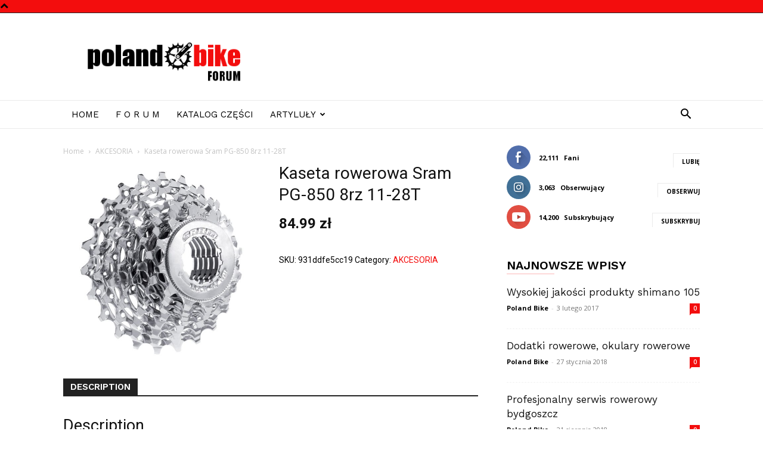

--- FILE ---
content_type: text/html; charset=UTF-8
request_url: https://www.polandbikeforum.pl/produkt/kaseta-rowerowa-sram-pg-850-8rz-11-28t
body_size: 150466
content:
<!doctype html >
<!--[if IE 8]>    <html class="ie8" lang="en"> <![endif]-->
<!--[if IE 9]>    <html class="ie9" lang="en"> <![endif]-->
<!--[if gt IE 8]><!--> <html lang="pl-PL"> <!--<![endif]-->
<head>
    <title>Kaseta rowerowa Sram PG-850 8rz 11-28T - Poland Bike Forum</title>
    <meta charset="UTF-8" />
    <meta name="viewport" content="width=device-width, initial-scale=1.0">
    <link rel="pingback" href="https://www.polandbikeforum.pl/xmlrpc.php" />
    <meta name='robots' content='index, follow, max-image-preview:large, max-snippet:-1, max-video-preview:-1' />
	<style>img:is([sizes="auto" i], [sizes^="auto," i]) { contain-intrinsic-size: 3000px 1500px }</style>
	
                                    
            
	<!-- This site is optimized with the Yoast SEO Premium plugin v20.9 (Yoast SEO v23.7) - https://yoast.com/wordpress/plugins/seo/ -->
	<meta name="description" content="Kaseta Sram PG-850 8rz 11-28T Przelozenia: 8 rzedów Nazwa kombinacji: 11-28T Kombinacja: 11-12-14-16-18-21-24-28 Waga: ok. 239 g. Kaseta wspólpracuje z lanc" />
	<link rel="canonical" href="https://www.polandbikeforum.pl/produkt/kaseta-rowerowa-sram-pg-850-8rz-11-28t" />
	<meta property="og:locale" content="pl_PL" />
	<meta property="og:type" content="product" />
	<meta property="og:title" content="Kaseta rowerowa Sram PG-850 8rz 11-28T" />
	<meta property="og:description" content="Kaseta Sram PG-850 8rz 11-28T   Przelozenia: 8 rzedów Nazwa kombinacji: 11-28T Kombinacja: 11-12-14-16-18-21-24-28  Waga: ok. 239 g. Kaseta wspólpracuje z lancuchami Sram oraz Shimano  Wykonana ze stali w technologii Power Glide II Naciecia na zebatkach sa ze soba zsynchronizowane, co zapewnia plynne zmiany wielu przelozen naraz. " />
	<meta property="og:url" content="https://www.polandbikeforum.pl/produkt/kaseta-rowerowa-sram-pg-850-8rz-11-28t" />
	<meta property="og:site_name" content="Poland Bike Forum" />
	<meta property="article:modified_time" content="2019-05-29T14:57:05+00:00" />
	<meta property="og:image" content="https://www.polandbikeforum.pl/wp-content/uploads/2019/04/87886E84D2C9150E5409EABAAF088119.jpg" />
	<meta property="og:image:width" content="1000" />
	<meta property="og:image:height" content="1000" />
	<meta property="og:image:type" content="image/jpeg" />
	<meta name="twitter:card" content="summary_large_image" />
	<meta name="twitter:label1" content="Cena" />
	<meta name="twitter:data1" content="84.99&nbsp;&#122;&#322;" />
	<meta name="twitter:label2" content="Dostępność" />
	<meta name="twitter:data2" content="Dostępny" />
	<script type="application/ld+json" class="yoast-schema-graph">{"@context":"https://schema.org","@graph":[{"@type":["WebPage","ItemPage"],"@id":"https://www.polandbikeforum.pl/produkt/kaseta-rowerowa-sram-pg-850-8rz-11-28t","url":"https://www.polandbikeforum.pl/produkt/kaseta-rowerowa-sram-pg-850-8rz-11-28t","name":"Kaseta rowerowa Sram PG-850 8rz 11-28T - Poland Bike Forum","isPartOf":{"@id":"https://www.polandbikeforum.pl/#website"},"primaryImageOfPage":{"@id":"https://www.polandbikeforum.pl/produkt/kaseta-rowerowa-sram-pg-850-8rz-11-28t#primaryimage"},"image":{"@id":"https://www.polandbikeforum.pl/produkt/kaseta-rowerowa-sram-pg-850-8rz-11-28t#primaryimage"},"thumbnailUrl":"https://www.polandbikeforum.pl/wp-content/uploads/2019/04/87886E84D2C9150E5409EABAAF088119.jpg","breadcrumb":{"@id":"https://www.polandbikeforum.pl/produkt/kaseta-rowerowa-sram-pg-850-8rz-11-28t#breadcrumb"},"inLanguage":"pl-PL","potentialAction":{"@type":"BuyAction","target":"https://www.polandbikeforum.pl/produkt/kaseta-rowerowa-sram-pg-850-8rz-11-28t"}},{"@type":"ImageObject","inLanguage":"pl-PL","@id":"https://www.polandbikeforum.pl/produkt/kaseta-rowerowa-sram-pg-850-8rz-11-28t#primaryimage","url":"https://www.polandbikeforum.pl/wp-content/uploads/2019/04/87886E84D2C9150E5409EABAAF088119.jpg","contentUrl":"https://www.polandbikeforum.pl/wp-content/uploads/2019/04/87886E84D2C9150E5409EABAAF088119.jpg","width":1000,"height":1000},{"@type":"BreadcrumbList","@id":"https://www.polandbikeforum.pl/produkt/kaseta-rowerowa-sram-pg-850-8rz-11-28t#breadcrumb","itemListElement":[{"@type":"ListItem","position":1,"name":"Strona główna","item":"https://www.polandbikeforum.pl/"},{"@type":"ListItem","position":2,"name":"Katalog","item":"https://www.polandbikeforum.pl/katalog"},{"@type":"ListItem","position":3,"name":"Kaseta rowerowa Sram PG-850 8rz 11-28T"}]},{"@type":"WebSite","@id":"https://www.polandbikeforum.pl/#website","url":"https://www.polandbikeforum.pl/","name":"Poland Bike Forum","description":"","potentialAction":[{"@type":"SearchAction","target":{"@type":"EntryPoint","urlTemplate":"https://www.polandbikeforum.pl/?s={search_term_string}"},"query-input":{"@type":"PropertyValueSpecification","valueRequired":true,"valueName":"search_term_string"}}],"inLanguage":"pl-PL"}]}</script>
	<meta property="product:price:amount" content="84.99" />
	<meta property="product:price:currency" content="PLN" />
	<meta property="og:availability" content="instock" />
	<meta property="product:availability" content="instock" />
	<meta property="product:retailer_item_id" content="931ddfe5cc19" />
	<meta property="product:condition" content="new" />
	<!-- / Yoast SEO Premium plugin. -->


<link rel='dns-prefetch' href='//fonts.googleapis.com' />
<link rel="alternate" type="application/rss+xml" title="Poland Bike Forum &raquo; Kanał z wpisami" href="https://www.polandbikeforum.pl/feed" />
<link rel="alternate" type="application/rss+xml" title="Poland Bike Forum &raquo; Kanał z komentarzami" href="https://www.polandbikeforum.pl/comments/feed" />
<link rel="alternate" type="application/rss+xml" title="Poland Bike Forum &raquo; Kaseta rowerowa Sram PG-850 8rz 11-28T Kanał z komentarzami" href="https://www.polandbikeforum.pl/produkt/kaseta-rowerowa-sram-pg-850-8rz-11-28t/feed" />
<script type="text/javascript">
/* <![CDATA[ */
window._wpemojiSettings = {"baseUrl":"https:\/\/s.w.org\/images\/core\/emoji\/15.0.3\/72x72\/","ext":".png","svgUrl":"https:\/\/s.w.org\/images\/core\/emoji\/15.0.3\/svg\/","svgExt":".svg","source":{"concatemoji":"https:\/\/www.polandbikeforum.pl\/wp-includes\/js\/wp-emoji-release.min.js?ver=6.7.4"}};
/*! This file is auto-generated */
!function(i,n){var o,s,e;function c(e){try{var t={supportTests:e,timestamp:(new Date).valueOf()};sessionStorage.setItem(o,JSON.stringify(t))}catch(e){}}function p(e,t,n){e.clearRect(0,0,e.canvas.width,e.canvas.height),e.fillText(t,0,0);var t=new Uint32Array(e.getImageData(0,0,e.canvas.width,e.canvas.height).data),r=(e.clearRect(0,0,e.canvas.width,e.canvas.height),e.fillText(n,0,0),new Uint32Array(e.getImageData(0,0,e.canvas.width,e.canvas.height).data));return t.every(function(e,t){return e===r[t]})}function u(e,t,n){switch(t){case"flag":return n(e,"\ud83c\udff3\ufe0f\u200d\u26a7\ufe0f","\ud83c\udff3\ufe0f\u200b\u26a7\ufe0f")?!1:!n(e,"\ud83c\uddfa\ud83c\uddf3","\ud83c\uddfa\u200b\ud83c\uddf3")&&!n(e,"\ud83c\udff4\udb40\udc67\udb40\udc62\udb40\udc65\udb40\udc6e\udb40\udc67\udb40\udc7f","\ud83c\udff4\u200b\udb40\udc67\u200b\udb40\udc62\u200b\udb40\udc65\u200b\udb40\udc6e\u200b\udb40\udc67\u200b\udb40\udc7f");case"emoji":return!n(e,"\ud83d\udc26\u200d\u2b1b","\ud83d\udc26\u200b\u2b1b")}return!1}function f(e,t,n){var r="undefined"!=typeof WorkerGlobalScope&&self instanceof WorkerGlobalScope?new OffscreenCanvas(300,150):i.createElement("canvas"),a=r.getContext("2d",{willReadFrequently:!0}),o=(a.textBaseline="top",a.font="600 32px Arial",{});return e.forEach(function(e){o[e]=t(a,e,n)}),o}function t(e){var t=i.createElement("script");t.src=e,t.defer=!0,i.head.appendChild(t)}"undefined"!=typeof Promise&&(o="wpEmojiSettingsSupports",s=["flag","emoji"],n.supports={everything:!0,everythingExceptFlag:!0},e=new Promise(function(e){i.addEventListener("DOMContentLoaded",e,{once:!0})}),new Promise(function(t){var n=function(){try{var e=JSON.parse(sessionStorage.getItem(o));if("object"==typeof e&&"number"==typeof e.timestamp&&(new Date).valueOf()<e.timestamp+604800&&"object"==typeof e.supportTests)return e.supportTests}catch(e){}return null}();if(!n){if("undefined"!=typeof Worker&&"undefined"!=typeof OffscreenCanvas&&"undefined"!=typeof URL&&URL.createObjectURL&&"undefined"!=typeof Blob)try{var e="postMessage("+f.toString()+"("+[JSON.stringify(s),u.toString(),p.toString()].join(",")+"));",r=new Blob([e],{type:"text/javascript"}),a=new Worker(URL.createObjectURL(r),{name:"wpTestEmojiSupports"});return void(a.onmessage=function(e){c(n=e.data),a.terminate(),t(n)})}catch(e){}c(n=f(s,u,p))}t(n)}).then(function(e){for(var t in e)n.supports[t]=e[t],n.supports.everything=n.supports.everything&&n.supports[t],"flag"!==t&&(n.supports.everythingExceptFlag=n.supports.everythingExceptFlag&&n.supports[t]);n.supports.everythingExceptFlag=n.supports.everythingExceptFlag&&!n.supports.flag,n.DOMReady=!1,n.readyCallback=function(){n.DOMReady=!0}}).then(function(){return e}).then(function(){var e;n.supports.everything||(n.readyCallback(),(e=n.source||{}).concatemoji?t(e.concatemoji):e.wpemoji&&e.twemoji&&(t(e.twemoji),t(e.wpemoji)))}))}((window,document),window._wpemojiSettings);
/* ]]> */
</script>
<style id='wp-emoji-styles-inline-css' type='text/css'>

	img.wp-smiley, img.emoji {
		display: inline !important;
		border: none !important;
		box-shadow: none !important;
		height: 1em !important;
		width: 1em !important;
		margin: 0 0.07em !important;
		vertical-align: -0.1em !important;
		background: none !important;
		padding: 0 !important;
	}
</style>
<style id='classic-theme-styles-inline-css' type='text/css'>
/*! This file is auto-generated */
.wp-block-button__link{color:#fff;background-color:#32373c;border-radius:9999px;box-shadow:none;text-decoration:none;padding:calc(.667em + 2px) calc(1.333em + 2px);font-size:1.125em}.wp-block-file__button{background:#32373c;color:#fff;text-decoration:none}
</style>
<style id='global-styles-inline-css' type='text/css'>
:root{--wp--preset--aspect-ratio--square: 1;--wp--preset--aspect-ratio--4-3: 4/3;--wp--preset--aspect-ratio--3-4: 3/4;--wp--preset--aspect-ratio--3-2: 3/2;--wp--preset--aspect-ratio--2-3: 2/3;--wp--preset--aspect-ratio--16-9: 16/9;--wp--preset--aspect-ratio--9-16: 9/16;--wp--preset--color--black: #000000;--wp--preset--color--cyan-bluish-gray: #abb8c3;--wp--preset--color--white: #ffffff;--wp--preset--color--pale-pink: #f78da7;--wp--preset--color--vivid-red: #cf2e2e;--wp--preset--color--luminous-vivid-orange: #ff6900;--wp--preset--color--luminous-vivid-amber: #fcb900;--wp--preset--color--light-green-cyan: #7bdcb5;--wp--preset--color--vivid-green-cyan: #00d084;--wp--preset--color--pale-cyan-blue: #8ed1fc;--wp--preset--color--vivid-cyan-blue: #0693e3;--wp--preset--color--vivid-purple: #9b51e0;--wp--preset--gradient--vivid-cyan-blue-to-vivid-purple: linear-gradient(135deg,rgba(6,147,227,1) 0%,rgb(155,81,224) 100%);--wp--preset--gradient--light-green-cyan-to-vivid-green-cyan: linear-gradient(135deg,rgb(122,220,180) 0%,rgb(0,208,130) 100%);--wp--preset--gradient--luminous-vivid-amber-to-luminous-vivid-orange: linear-gradient(135deg,rgba(252,185,0,1) 0%,rgba(255,105,0,1) 100%);--wp--preset--gradient--luminous-vivid-orange-to-vivid-red: linear-gradient(135deg,rgba(255,105,0,1) 0%,rgb(207,46,46) 100%);--wp--preset--gradient--very-light-gray-to-cyan-bluish-gray: linear-gradient(135deg,rgb(238,238,238) 0%,rgb(169,184,195) 100%);--wp--preset--gradient--cool-to-warm-spectrum: linear-gradient(135deg,rgb(74,234,220) 0%,rgb(151,120,209) 20%,rgb(207,42,186) 40%,rgb(238,44,130) 60%,rgb(251,105,98) 80%,rgb(254,248,76) 100%);--wp--preset--gradient--blush-light-purple: linear-gradient(135deg,rgb(255,206,236) 0%,rgb(152,150,240) 100%);--wp--preset--gradient--blush-bordeaux: linear-gradient(135deg,rgb(254,205,165) 0%,rgb(254,45,45) 50%,rgb(107,0,62) 100%);--wp--preset--gradient--luminous-dusk: linear-gradient(135deg,rgb(255,203,112) 0%,rgb(199,81,192) 50%,rgb(65,88,208) 100%);--wp--preset--gradient--pale-ocean: linear-gradient(135deg,rgb(255,245,203) 0%,rgb(182,227,212) 50%,rgb(51,167,181) 100%);--wp--preset--gradient--electric-grass: linear-gradient(135deg,rgb(202,248,128) 0%,rgb(113,206,126) 100%);--wp--preset--gradient--midnight: linear-gradient(135deg,rgb(2,3,129) 0%,rgb(40,116,252) 100%);--wp--preset--font-size--small: 11px;--wp--preset--font-size--medium: 20px;--wp--preset--font-size--large: 32px;--wp--preset--font-size--x-large: 42px;--wp--preset--font-size--regular: 15px;--wp--preset--font-size--larger: 50px;--wp--preset--font-family--inter: "Inter", sans-serif;--wp--preset--font-family--cardo: Cardo;--wp--preset--spacing--20: 0.44rem;--wp--preset--spacing--30: 0.67rem;--wp--preset--spacing--40: 1rem;--wp--preset--spacing--50: 1.5rem;--wp--preset--spacing--60: 2.25rem;--wp--preset--spacing--70: 3.38rem;--wp--preset--spacing--80: 5.06rem;--wp--preset--shadow--natural: 6px 6px 9px rgba(0, 0, 0, 0.2);--wp--preset--shadow--deep: 12px 12px 50px rgba(0, 0, 0, 0.4);--wp--preset--shadow--sharp: 6px 6px 0px rgba(0, 0, 0, 0.2);--wp--preset--shadow--outlined: 6px 6px 0px -3px rgba(255, 255, 255, 1), 6px 6px rgba(0, 0, 0, 1);--wp--preset--shadow--crisp: 6px 6px 0px rgba(0, 0, 0, 1);}:where(.is-layout-flex){gap: 0.5em;}:where(.is-layout-grid){gap: 0.5em;}body .is-layout-flex{display: flex;}.is-layout-flex{flex-wrap: wrap;align-items: center;}.is-layout-flex > :is(*, div){margin: 0;}body .is-layout-grid{display: grid;}.is-layout-grid > :is(*, div){margin: 0;}:where(.wp-block-columns.is-layout-flex){gap: 2em;}:where(.wp-block-columns.is-layout-grid){gap: 2em;}:where(.wp-block-post-template.is-layout-flex){gap: 1.25em;}:where(.wp-block-post-template.is-layout-grid){gap: 1.25em;}.has-black-color{color: var(--wp--preset--color--black) !important;}.has-cyan-bluish-gray-color{color: var(--wp--preset--color--cyan-bluish-gray) !important;}.has-white-color{color: var(--wp--preset--color--white) !important;}.has-pale-pink-color{color: var(--wp--preset--color--pale-pink) !important;}.has-vivid-red-color{color: var(--wp--preset--color--vivid-red) !important;}.has-luminous-vivid-orange-color{color: var(--wp--preset--color--luminous-vivid-orange) !important;}.has-luminous-vivid-amber-color{color: var(--wp--preset--color--luminous-vivid-amber) !important;}.has-light-green-cyan-color{color: var(--wp--preset--color--light-green-cyan) !important;}.has-vivid-green-cyan-color{color: var(--wp--preset--color--vivid-green-cyan) !important;}.has-pale-cyan-blue-color{color: var(--wp--preset--color--pale-cyan-blue) !important;}.has-vivid-cyan-blue-color{color: var(--wp--preset--color--vivid-cyan-blue) !important;}.has-vivid-purple-color{color: var(--wp--preset--color--vivid-purple) !important;}.has-black-background-color{background-color: var(--wp--preset--color--black) !important;}.has-cyan-bluish-gray-background-color{background-color: var(--wp--preset--color--cyan-bluish-gray) !important;}.has-white-background-color{background-color: var(--wp--preset--color--white) !important;}.has-pale-pink-background-color{background-color: var(--wp--preset--color--pale-pink) !important;}.has-vivid-red-background-color{background-color: var(--wp--preset--color--vivid-red) !important;}.has-luminous-vivid-orange-background-color{background-color: var(--wp--preset--color--luminous-vivid-orange) !important;}.has-luminous-vivid-amber-background-color{background-color: var(--wp--preset--color--luminous-vivid-amber) !important;}.has-light-green-cyan-background-color{background-color: var(--wp--preset--color--light-green-cyan) !important;}.has-vivid-green-cyan-background-color{background-color: var(--wp--preset--color--vivid-green-cyan) !important;}.has-pale-cyan-blue-background-color{background-color: var(--wp--preset--color--pale-cyan-blue) !important;}.has-vivid-cyan-blue-background-color{background-color: var(--wp--preset--color--vivid-cyan-blue) !important;}.has-vivid-purple-background-color{background-color: var(--wp--preset--color--vivid-purple) !important;}.has-black-border-color{border-color: var(--wp--preset--color--black) !important;}.has-cyan-bluish-gray-border-color{border-color: var(--wp--preset--color--cyan-bluish-gray) !important;}.has-white-border-color{border-color: var(--wp--preset--color--white) !important;}.has-pale-pink-border-color{border-color: var(--wp--preset--color--pale-pink) !important;}.has-vivid-red-border-color{border-color: var(--wp--preset--color--vivid-red) !important;}.has-luminous-vivid-orange-border-color{border-color: var(--wp--preset--color--luminous-vivid-orange) !important;}.has-luminous-vivid-amber-border-color{border-color: var(--wp--preset--color--luminous-vivid-amber) !important;}.has-light-green-cyan-border-color{border-color: var(--wp--preset--color--light-green-cyan) !important;}.has-vivid-green-cyan-border-color{border-color: var(--wp--preset--color--vivid-green-cyan) !important;}.has-pale-cyan-blue-border-color{border-color: var(--wp--preset--color--pale-cyan-blue) !important;}.has-vivid-cyan-blue-border-color{border-color: var(--wp--preset--color--vivid-cyan-blue) !important;}.has-vivid-purple-border-color{border-color: var(--wp--preset--color--vivid-purple) !important;}.has-vivid-cyan-blue-to-vivid-purple-gradient-background{background: var(--wp--preset--gradient--vivid-cyan-blue-to-vivid-purple) !important;}.has-light-green-cyan-to-vivid-green-cyan-gradient-background{background: var(--wp--preset--gradient--light-green-cyan-to-vivid-green-cyan) !important;}.has-luminous-vivid-amber-to-luminous-vivid-orange-gradient-background{background: var(--wp--preset--gradient--luminous-vivid-amber-to-luminous-vivid-orange) !important;}.has-luminous-vivid-orange-to-vivid-red-gradient-background{background: var(--wp--preset--gradient--luminous-vivid-orange-to-vivid-red) !important;}.has-very-light-gray-to-cyan-bluish-gray-gradient-background{background: var(--wp--preset--gradient--very-light-gray-to-cyan-bluish-gray) !important;}.has-cool-to-warm-spectrum-gradient-background{background: var(--wp--preset--gradient--cool-to-warm-spectrum) !important;}.has-blush-light-purple-gradient-background{background: var(--wp--preset--gradient--blush-light-purple) !important;}.has-blush-bordeaux-gradient-background{background: var(--wp--preset--gradient--blush-bordeaux) !important;}.has-luminous-dusk-gradient-background{background: var(--wp--preset--gradient--luminous-dusk) !important;}.has-pale-ocean-gradient-background{background: var(--wp--preset--gradient--pale-ocean) !important;}.has-electric-grass-gradient-background{background: var(--wp--preset--gradient--electric-grass) !important;}.has-midnight-gradient-background{background: var(--wp--preset--gradient--midnight) !important;}.has-small-font-size{font-size: var(--wp--preset--font-size--small) !important;}.has-medium-font-size{font-size: var(--wp--preset--font-size--medium) !important;}.has-large-font-size{font-size: var(--wp--preset--font-size--large) !important;}.has-x-large-font-size{font-size: var(--wp--preset--font-size--x-large) !important;}
:where(.wp-block-post-template.is-layout-flex){gap: 1.25em;}:where(.wp-block-post-template.is-layout-grid){gap: 1.25em;}
:where(.wp-block-columns.is-layout-flex){gap: 2em;}:where(.wp-block-columns.is-layout-grid){gap: 2em;}
:root :where(.wp-block-pullquote){font-size: 1.5em;line-height: 1.6;}
</style>
<link rel='stylesheet' id='wp-ai-content-generator-css' href='https://www.polandbikeforum.pl/wp-content/plugins/gpt3-ai-content-generator-premium/public/css/wp-ai-content-generator-public.css?ver=1.8.44' type='text/css' media='all' />
<link rel='stylesheet' id='usp_style-css' href='https://www.polandbikeforum.pl/wp-content/plugins/user-submitted-posts/resources/usp.css?ver=20241026' type='text/css' media='all' />
<link rel='stylesheet' id='woocommerce-layout-css' href='https://www.polandbikeforum.pl/wp-content/plugins/woocommerce/assets/css/woocommerce-layout.css?ver=9.3.3' type='text/css' media='all' />
<link rel='stylesheet' id='woocommerce-smallscreen-css' href='https://www.polandbikeforum.pl/wp-content/plugins/woocommerce/assets/css/woocommerce-smallscreen.css?ver=9.3.3' type='text/css' media='only screen and (max-width: 768px)' />
<link rel='stylesheet' id='woocommerce-general-css' href='https://www.polandbikeforum.pl/wp-content/plugins/woocommerce/assets/css/woocommerce.css?ver=9.3.3' type='text/css' media='all' />
<style id='woocommerce-inline-inline-css' type='text/css'>
.woocommerce form .form-row .required { visibility: visible; }
</style>
<link rel='stylesheet' id='ywctm-frontend-css' href='https://www.polandbikeforum.pl/wp-content/plugins/yith-woocommerce-catalog-mode/assets/css/frontend.min.css?ver=2.39.0' type='text/css' media='all' />
<style id='ywctm-frontend-inline-css' type='text/css'>
form.cart button.single_add_to_cart_button, .ppc-button-wrapper, .wc-ppcp-paylater-msg__container, form.cart .quantity, .widget.woocommerce.widget_shopping_cart{display: none !important}
</style>
<link rel='stylesheet' id='td-plugin-multi-purpose-css' href='https://www.polandbikeforum.pl/wp-content/plugins/td-composer/td-multi-purpose/style.css?ver=6217cd4d7820e3bfbc83cc495211f01b' type='text/css' media='all' />
<link rel='stylesheet' id='google-fonts-style-css' href='https://fonts.googleapis.com/css?family=Work+Sans%3A400%2C600%7COpen+Sans%3A400%2C600%2C700%7CRoboto%3A400%2C500%2C700%2C600&#038;display=swap&#038;ver=12.6.5' type='text/css' media='all' />
<link rel='stylesheet' id='td-theme-css' href='https://www.polandbikeforum.pl/wp-content/themes/Newspaper/style.css?ver=12.6.5' type='text/css' media='all' />
<style id='td-theme-inline-css' type='text/css'>@media (max-width:767px){.td-header-desktop-wrap{display:none}}@media (min-width:767px){.td-header-mobile-wrap{display:none}}</style>
<link rel='stylesheet' id='td-theme-woo-css' href='https://www.polandbikeforum.pl/wp-content/themes/Newspaper/style-woocommerce.css?ver=12.6.5' type='text/css' media='all' />
<link rel='stylesheet' id='td-legacy-framework-front-style-css' href='https://www.polandbikeforum.pl/wp-content/plugins/td-composer/legacy/Newspaper/assets/css/td_legacy_main.css?ver=6217cd4d7820e3bfbc83cc495211f01b' type='text/css' media='all' />
<link rel='stylesheet' id='td-legacy-framework-woo-style-css' href='https://www.polandbikeforum.pl/wp-content/plugins/td-composer/legacy/Newspaper/assets/css/td_legacy_woocommerce.css?ver=6.7.4' type='text/css' media='all' />
<link rel='stylesheet' id='td-standard-pack-framework-front-style-css' href='https://www.polandbikeforum.pl/wp-content/plugins/td-standard-pack/Newspaper/assets/css/td_standard_pack_main.css?ver=4a3a1b49b2d9e88d0d2e7189313f4145' type='text/css' media='all' />
<link rel='stylesheet' id='td-theme-demo-style-css' href='https://www.polandbikeforum.pl/wp-content/plugins/td-composer/legacy/Newspaper/includes/demos/lifestyle/demo_style.css?ver=12.6.5' type='text/css' media='all' />
<link rel='stylesheet' id='tdb_style_cloud_templates_front-css' href='https://www.polandbikeforum.pl/wp-content/plugins/td-cloud-library/assets/css/tdb_main.css?ver=be262a20ca49ba5e513ad6176c77b975' type='text/css' media='all' />
<script type="text/javascript" src="https://www.polandbikeforum.pl/wp-includes/js/jquery/jquery.min.js?ver=3.7.1" id="jquery-core-js"></script>
<script type="text/javascript" src="https://www.polandbikeforum.pl/wp-includes/js/jquery/jquery-migrate.min.js?ver=3.4.1" id="jquery-migrate-js"></script>
<script type="text/javascript" id="cmmrm-route-rating-js-extra">
/* <![CDATA[ */
var CMMRM_Route_Rating = {"url":"https:\/\/www.polandbikeforum.pl\/wp-admin\/admin-ajax.php","nonce":"f468709bed"};
/* ]]> */
</script>
<script type="text/javascript" src="https://www.polandbikeforum.pl/wp-content/plugins/cm-route-manager/asset/js/route-rating.js?ver=2.8.0" id="cmmrm-route-rating-js"></script>
<script type="text/javascript" src="https://www.polandbikeforum.pl/wp-content/plugins/cm-route-manager/asset/js/index-filter.js?ver=2.8.0" id="cmmrm-index-filter-js"></script>
<script type="text/javascript" src="https://www.polandbikeforum.pl/wp-content/plugins/gpt3-ai-content-generator-premium/public/js/wp-ai-content-generator-public.js?ver=1.8.44" id="wp-ai-content-generator-js"></script>
<script type="text/javascript" src="https://www.polandbikeforum.pl/wp-content/plugins/user-submitted-posts/resources/jquery.cookie.js?ver=20241026" id="usp_cookie-js"></script>
<script type="text/javascript" src="https://www.polandbikeforum.pl/wp-content/plugins/user-submitted-posts/resources/jquery.parsley.min.js?ver=20241026" id="usp_parsley-js"></script>
<script type="text/javascript" id="usp_core-js-before">
/* <![CDATA[ */
var usp_custom_field = "usp_custom_field"; var usp_custom_field_2 = ""; var usp_custom_checkbox = "usp_custom_checkbox"; var usp_case_sensitivity = "false"; var usp_challenge_response = "2"; var usp_min_images = 0; var usp_max_images = 1; var usp_parsley_error = "Nieprawid\u0142owa odpowied\u017a."; var usp_multiple_cats = 0; var usp_existing_tags = 0; var usp_recaptcha_disp = "hide"; var usp_recaptcha_vers = 2; var usp_recaptcha_key = ""; 
/* ]]> */
</script>
<script type="text/javascript" src="https://www.polandbikeforum.pl/wp-content/plugins/user-submitted-posts/resources/jquery.usp.core.js?ver=20241026" id="usp_core-js"></script>
<script type="text/javascript" src="https://www.polandbikeforum.pl/wp-content/plugins/woocommerce/assets/js/jquery-blockui/jquery.blockUI.min.js?ver=2.7.0-wc.9.3.3" id="jquery-blockui-js" defer="defer" data-wp-strategy="defer"></script>
<script type="text/javascript" id="wc-add-to-cart-js-extra">
/* <![CDATA[ */
var wc_add_to_cart_params = {"ajax_url":"\/wp-admin\/admin-ajax.php","wc_ajax_url":"\/?wc-ajax=%%endpoint%%","i18n_view_cart":"View cart","cart_url":"https:\/\/www.polandbikeforum.pl","is_cart":"","cart_redirect_after_add":"no"};
/* ]]> */
</script>
<script type="text/javascript" src="https://www.polandbikeforum.pl/wp-content/plugins/woocommerce/assets/js/frontend/add-to-cart.min.js?ver=9.3.3" id="wc-add-to-cart-js" defer="defer" data-wp-strategy="defer"></script>
<script type="text/javascript" id="wc-single-product-js-extra">
/* <![CDATA[ */
var wc_single_product_params = {"i18n_required_rating_text":"Please select a rating","review_rating_required":"yes","flexslider":{"rtl":false,"animation":"slide","smoothHeight":true,"directionNav":false,"controlNav":"thumbnails","slideshow":false,"animationSpeed":500,"animationLoop":false,"allowOneSlide":false},"zoom_enabled":"","zoom_options":[],"photoswipe_enabled":"","photoswipe_options":{"shareEl":false,"closeOnScroll":false,"history":false,"hideAnimationDuration":0,"showAnimationDuration":0},"flexslider_enabled":""};
/* ]]> */
</script>
<script type="text/javascript" src="https://www.polandbikeforum.pl/wp-content/plugins/woocommerce/assets/js/frontend/single-product.min.js?ver=9.3.3" id="wc-single-product-js" defer="defer" data-wp-strategy="defer"></script>
<script type="text/javascript" src="https://www.polandbikeforum.pl/wp-content/plugins/woocommerce/assets/js/js-cookie/js.cookie.min.js?ver=2.1.4-wc.9.3.3" id="js-cookie-js" defer="defer" data-wp-strategy="defer"></script>
<script type="text/javascript" id="woocommerce-js-extra">
/* <![CDATA[ */
var woocommerce_params = {"ajax_url":"\/wp-admin\/admin-ajax.php","wc_ajax_url":"\/?wc-ajax=%%endpoint%%"};
/* ]]> */
</script>
<script type="text/javascript" src="https://www.polandbikeforum.pl/wp-content/plugins/woocommerce/assets/js/frontend/woocommerce.min.js?ver=9.3.3" id="woocommerce-js" defer="defer" data-wp-strategy="defer"></script>
<link rel="https://api.w.org/" href="https://www.polandbikeforum.pl/wp-json/" /><link rel="alternate" title="JSON" type="application/json" href="https://www.polandbikeforum.pl/wp-json/wp/v2/product/3471" /><link rel="EditURI" type="application/rsd+xml" title="RSD" href="https://www.polandbikeforum.pl/xmlrpc.php?rsd" />
<meta name="generator" content="WordPress 6.7.4" />
<meta name="generator" content="WooCommerce 9.3.3" />
<link rel='shortlink' href='https://www.polandbikeforum.pl/?p=3471' />
<link rel="alternate" title="oEmbed (JSON)" type="application/json+oembed" href="https://www.polandbikeforum.pl/wp-json/oembed/1.0/embed?url=https%3A%2F%2Fwww.polandbikeforum.pl%2Fprodukt%2Fkaseta-rowerowa-sram-pg-850-8rz-11-28t" />
<link rel="alternate" title="oEmbed (XML)" type="text/xml+oembed" href="https://www.polandbikeforum.pl/wp-json/oembed/1.0/embed?url=https%3A%2F%2Fwww.polandbikeforum.pl%2Fprodukt%2Fkaseta-rowerowa-sram-pg-850-8rz-11-28t&#038;format=xml" />
    <script>
        window.tdb_global_vars = {"wpRestUrl":"https:\/\/www.polandbikeforum.pl\/wp-json\/","permalinkStructure":"\/%postname%"};
        window.tdb_p_autoload_vars = {"isAjax":false,"isAdminBarShowing":false,"autoloadScrollPercent":50};
    </script>
    
    <style id="tdb-global-colors">:root{--accent-color:#fff}</style>
	
	<noscript><style>.woocommerce-product-gallery{ opacity: 1 !important; }</style></noscript>
	
<!-- JS generated by theme -->

<script>
    
    

	    var tdBlocksArray = []; //here we store all the items for the current page

	    // td_block class - each ajax block uses a object of this class for requests
	    function tdBlock() {
		    this.id = '';
		    this.block_type = 1; //block type id (1-234 etc)
		    this.atts = '';
		    this.td_column_number = '';
		    this.td_current_page = 1; //
		    this.post_count = 0; //from wp
		    this.found_posts = 0; //from wp
		    this.max_num_pages = 0; //from wp
		    this.td_filter_value = ''; //current live filter value
		    this.is_ajax_running = false;
		    this.td_user_action = ''; // load more or infinite loader (used by the animation)
		    this.header_color = '';
		    this.ajax_pagination_infinite_stop = ''; //show load more at page x
	    }

        // td_js_generator - mini detector
        ( function () {
            var htmlTag = document.getElementsByTagName("html")[0];

	        if ( navigator.userAgent.indexOf("MSIE 10.0") > -1 ) {
                htmlTag.className += ' ie10';
            }

            if ( !!navigator.userAgent.match(/Trident.*rv\:11\./) ) {
                htmlTag.className += ' ie11';
            }

	        if ( navigator.userAgent.indexOf("Edge") > -1 ) {
                htmlTag.className += ' ieEdge';
            }

            if ( /(iPad|iPhone|iPod)/g.test(navigator.userAgent) ) {
                htmlTag.className += ' td-md-is-ios';
            }

            var user_agent = navigator.userAgent.toLowerCase();
            if ( user_agent.indexOf("android") > -1 ) {
                htmlTag.className += ' td-md-is-android';
            }

            if ( -1 !== navigator.userAgent.indexOf('Mac OS X')  ) {
                htmlTag.className += ' td-md-is-os-x';
            }

            if ( /chrom(e|ium)/.test(navigator.userAgent.toLowerCase()) ) {
               htmlTag.className += ' td-md-is-chrome';
            }

            if ( -1 !== navigator.userAgent.indexOf('Firefox') ) {
                htmlTag.className += ' td-md-is-firefox';
            }

            if ( -1 !== navigator.userAgent.indexOf('Safari') && -1 === navigator.userAgent.indexOf('Chrome') ) {
                htmlTag.className += ' td-md-is-safari';
            }

            if( -1 !== navigator.userAgent.indexOf('IEMobile') ){
                htmlTag.className += ' td-md-is-iemobile';
            }

        })();

        var tdLocalCache = {};

        ( function () {
            "use strict";

            tdLocalCache = {
                data: {},
                remove: function (resource_id) {
                    delete tdLocalCache.data[resource_id];
                },
                exist: function (resource_id) {
                    return tdLocalCache.data.hasOwnProperty(resource_id) && tdLocalCache.data[resource_id] !== null;
                },
                get: function (resource_id) {
                    return tdLocalCache.data[resource_id];
                },
                set: function (resource_id, cachedData) {
                    tdLocalCache.remove(resource_id);
                    tdLocalCache.data[resource_id] = cachedData;
                }
            };
        })();

    
    
var td_viewport_interval_list=[{"limitBottom":767,"sidebarWidth":228},{"limitBottom":1018,"sidebarWidth":300},{"limitBottom":1140,"sidebarWidth":324}];
var td_animation_stack_effect="type0";
var tds_animation_stack=true;
var td_animation_stack_specific_selectors=".entry-thumb, img, .td-lazy-img";
var td_animation_stack_general_selectors=".td-animation-stack img, .td-animation-stack .entry-thumb, .post img, .td-animation-stack .td-lazy-img";
var tdc_is_installed="yes";
var td_ajax_url="https:\/\/www.polandbikeforum.pl\/wp-admin\/admin-ajax.php?td_theme_name=Newspaper&v=12.6.5";
var td_get_template_directory_uri="https:\/\/www.polandbikeforum.pl\/wp-content\/plugins\/td-composer\/legacy\/common";
var tds_snap_menu="smart_snap_always";
var tds_logo_on_sticky="";
var tds_header_style="";
var td_please_wait="Prosz\u0119 czeka\u0107 ...";
var td_email_user_pass_incorrect="U\u017cytkownik lub has\u0142o niepoprawne!";
var td_email_user_incorrect="E-mail lub nazwa u\u017cytkownika jest niepoprawna!";
var td_email_incorrect="E-mail niepoprawny!";
var td_user_incorrect="Username incorrect!";
var td_email_user_empty="Email or username empty!";
var td_pass_empty="Pass empty!";
var td_pass_pattern_incorrect="Invalid Pass Pattern!";
var td_retype_pass_incorrect="Retyped Pass incorrect!";
var tds_more_articles_on_post_enable="";
var tds_more_articles_on_post_time_to_wait="";
var tds_more_articles_on_post_pages_distance_from_top=0;
var tds_captcha="";
var tds_theme_color_site_wide="#f30d0d";
var tds_smart_sidebar="enabled";
var tdThemeName="Newspaper";
var tdThemeNameWl="Newspaper";
var td_magnific_popup_translation_tPrev="Poprzedni (Strza\u0142ka w lewo)";
var td_magnific_popup_translation_tNext="Nast\u0119pny (Strza\u0142ka w prawo)";
var td_magnific_popup_translation_tCounter="%curr% z %total%";
var td_magnific_popup_translation_ajax_tError="Zawarto\u015b\u0107 z %url% nie mo\u017ce by\u0107 za\u0142adowana.";
var td_magnific_popup_translation_image_tError="Obraz #%curr% nie mo\u017ce by\u0107 za\u0142adowany.";
var tdBlockNonce="23abfdef97";
var tdMobileMenu="enabled";
var tdMobileSearch="enabled";
var tdDateNamesI18n={"month_names":["stycze\u0144","luty","marzec","kwiecie\u0144","maj","czerwiec","lipiec","sierpie\u0144","wrzesie\u0144","pa\u017adziernik","listopad","grudzie\u0144"],"month_names_short":["sty","lut","mar","kwi","maj","cze","lip","sie","wrz","pa\u017a","lis","gru"],"day_names":["niedziela","poniedzia\u0142ek","wtorek","\u015broda","czwartek","pi\u0105tek","sobota"],"day_names_short":["niedz.","pon.","wt.","\u015br.","czw.","pt.","sob."]};
var tdb_modal_confirm="Ratowa\u0107";
var tdb_modal_cancel="Anulowa\u0107";
var tdb_modal_confirm_alt="Tak";
var tdb_modal_cancel_alt="NIE";
var td_ad_background_click_link="";
var td_ad_background_click_target="";
</script>


<!-- Header style compiled by theme -->

<style>.td-header-wrap .black-menu .sf-menu>.current-menu-item>a,.td-header-wrap .black-menu .sf-menu>.current-menu-ancestor>a,.td-header-wrap .black-menu .sf-menu>.current-category-ancestor>a,.td-header-wrap .black-menu .sf-menu>li>a:hover,.td-header-wrap .black-menu .sf-menu>.sfHover>a,.sf-menu>.current-menu-item>a:after,.sf-menu>.current-menu-ancestor>a:after,.sf-menu>.current-category-ancestor>a:after,.sf-menu>li:hover>a:after,.sf-menu>.sfHover>a:after,.header-search-wrap .td-drop-down-search:after,.header-search-wrap .td-drop-down-search .btn:hover,input[type=submit]:hover,.td-read-more a,.td-post-category:hover,.td_top_authors .td-active .td-author-post-count,.td_top_authors .td-active .td-author-comments-count,.td_top_authors .td_mod_wrap:hover .td-author-post-count,.td_top_authors .td_mod_wrap:hover .td-author-comments-count,.td-404-sub-sub-title a:hover,.td-search-form-widget .wpb_button:hover,.td-rating-bar-wrap div,.dropcap,.td_wrapper_video_playlist .td_video_controls_playlist_wrapper,.wpb_default,.wpb_default:hover,.td-left-smart-list:hover,.td-right-smart-list:hover,#bbpress-forums button:hover,.bbp_widget_login .button:hover,.td-footer-wrapper .td-post-category,.td-footer-wrapper .widget_product_search input[type="submit"]:hover,.single-product .product .summary .cart .button:hover,.td-next-prev-wrap a:hover,.td-load-more-wrap a:hover,.td-post-small-box a:hover,.page-nav .current,.page-nav:first-child>div,#bbpress-forums .bbp-pagination .current,#bbpress-forums #bbp-single-user-details #bbp-user-navigation li.current a,.td-theme-slider:hover .slide-meta-cat a,a.vc_btn-black:hover,.td-trending-now-wrapper:hover .td-trending-now-title,.td-scroll-up,.td-smart-list-button:hover,.td-weather-information:before,.td-weather-week:before,.td_block_exchange .td-exchange-header:before,.td-pulldown-syle-2 .td-subcat-dropdown ul:after,.td_block_template_9 .td-block-title:after,.td_block_template_15 .td-block-title:before,div.wpforms-container .wpforms-form div.wpforms-submit-container button[type=submit],.td-close-video-fixed{background-color:#f30d0d}.td_block_template_4 .td-related-title .td-cur-simple-item:before{border-color:#f30d0d transparent transparent transparent!important}.td_block_template_4 .td-related-title .td-cur-simple-item,.td_block_template_3 .td-related-title .td-cur-simple-item,.td_block_template_9 .td-related-title:after{background-color:#f30d0d}a,cite a:hover,.td-page-content blockquote p,.td-post-content blockquote p,.mce-content-body blockquote p,.comment-content blockquote p,.wpb_text_column blockquote p,.td_block_text_with_title blockquote p,.td_module_wrap:hover .entry-title a,.td-subcat-filter .td-subcat-list a:hover,.td-subcat-filter .td-subcat-dropdown a:hover,.td_quote_on_blocks,.dropcap2,.dropcap3,.td_top_authors .td-active .td-authors-name a,.td_top_authors .td_mod_wrap:hover .td-authors-name a,.td-post-next-prev-content a:hover,.author-box-wrap .td-author-social a:hover,.td-author-name a:hover,.td-author-url a:hover,.comment-reply-link:hover,.logged-in-as a:hover,#cancel-comment-reply-link:hover,.td-search-query,.widget a:hover,.td_wp_recentcomments a:hover,.archive .widget_archive .current,.archive .widget_archive .current a,.widget_calendar tfoot a:hover,#bbpress-forums li.bbp-header .bbp-reply-content span a:hover,#bbpress-forums .bbp-forum-freshness a:hover,#bbpress-forums .bbp-topic-freshness a:hover,#bbpress-forums .bbp-forums-list li a:hover,#bbpress-forums .bbp-forum-title:hover,#bbpress-forums .bbp-topic-permalink:hover,#bbpress-forums .bbp-topic-started-by a:hover,#bbpress-forums .bbp-topic-started-in a:hover,#bbpress-forums .bbp-body .super-sticky li.bbp-topic-title .bbp-topic-permalink,#bbpress-forums .bbp-body .sticky li.bbp-topic-title .bbp-topic-permalink,.widget_display_replies .bbp-author-name,.widget_display_topics .bbp-author-name,.td-subfooter-menu li a:hover,a.vc_btn-black:hover,.td-smart-list-dropdown-wrap .td-smart-list-button:hover,.td-instagram-user a,.td-block-title-wrap .td-wrapper-pulldown-filter .td-pulldown-filter-display-option:hover,.td-block-title-wrap .td-wrapper-pulldown-filter .td-pulldown-filter-display-option:hover i,.td-block-title-wrap .td-wrapper-pulldown-filter .td-pulldown-filter-link:hover,.td-block-title-wrap .td-wrapper-pulldown-filter .td-pulldown-filter-item .td-cur-simple-item,.td_block_template_2 .td-related-title .td-cur-simple-item,.td_block_template_5 .td-related-title .td-cur-simple-item,.td_block_template_6 .td-related-title .td-cur-simple-item,.td_block_template_7 .td-related-title .td-cur-simple-item,.td_block_template_8 .td-related-title .td-cur-simple-item,.td_block_template_9 .td-related-title .td-cur-simple-item,.td_block_template_10 .td-related-title .td-cur-simple-item,.td_block_template_11 .td-related-title .td-cur-simple-item,.td_block_template_12 .td-related-title .td-cur-simple-item,.td_block_template_13 .td-related-title .td-cur-simple-item,.td_block_template_14 .td-related-title .td-cur-simple-item,.td_block_template_15 .td-related-title .td-cur-simple-item,.td_block_template_16 .td-related-title .td-cur-simple-item,.td_block_template_17 .td-related-title .td-cur-simple-item,.td-theme-wrap .sf-menu ul .td-menu-item>a:hover,.td-theme-wrap .sf-menu ul .sfHover>a,.td-theme-wrap .sf-menu ul .current-menu-ancestor>a,.td-theme-wrap .sf-menu ul .current-category-ancestor>a,.td-theme-wrap .sf-menu ul .current-menu-item>a,.td_outlined_btn,.td_block_categories_tags .td-ct-item:hover{color:#f30d0d}a.vc_btn-black.vc_btn_square_outlined:hover,a.vc_btn-black.vc_btn_outlined:hover{color:#f30d0d!important}.td-next-prev-wrap a:hover,.td-load-more-wrap a:hover,.td-post-small-box a:hover,.page-nav .current,.page-nav:first-child>div,#bbpress-forums .bbp-pagination .current,.post .td_quote_box,.page .td_quote_box,a.vc_btn-black:hover,.td_block_template_5 .td-block-title>*,.td_outlined_btn{border-color:#f30d0d}.td_wrapper_video_playlist .td_video_currently_playing:after{border-color:#f30d0d!important}.header-search-wrap .td-drop-down-search:before{border-color:transparent transparent #f30d0d transparent}.block-title>span,.block-title>a,.block-title>label,.widgettitle,.widgettitle:after,.td-trending-now-title,.td-trending-now-wrapper:hover .td-trending-now-title,.wpb_tabs li.ui-tabs-active a,.wpb_tabs li:hover a,.vc_tta-container .vc_tta-color-grey.vc_tta-tabs-position-top.vc_tta-style-classic .vc_tta-tabs-container .vc_tta-tab.vc_active>a,.vc_tta-container .vc_tta-color-grey.vc_tta-tabs-position-top.vc_tta-style-classic .vc_tta-tabs-container .vc_tta-tab:hover>a,.td_block_template_1 .td-related-title .td-cur-simple-item,.td-subcat-filter .td-subcat-dropdown:hover .td-subcat-more,.td_3D_btn,.td_shadow_btn,.td_default_btn,.td_round_btn,.td_outlined_btn:hover{background-color:#f30d0d}.block-title,.td_block_template_1 .td-related-title,.wpb_tabs .wpb_tabs_nav,.vc_tta-container .vc_tta-color-grey.vc_tta-tabs-position-top.vc_tta-style-classic .vc_tta-tabs-container{border-color:#f30d0d}.td_block_wrap .td-subcat-item a.td-cur-simple-item{color:#f30d0d}.td-grid-style-4 .entry-title{background-color:rgba(243,13,13,0.7)}.td-menu-background:before,.td-search-background:before{background:rgba(0,0,0,0.8);background:-moz-linear-gradient(top,rgba(0,0,0,0.8) 0%,rgba(0,0,0,0.7) 100%);background:-webkit-gradient(left top,left bottom,color-stop(0%,rgba(0,0,0,0.8)),color-stop(100%,rgba(0,0,0,0.7)));background:-webkit-linear-gradient(top,rgba(0,0,0,0.8) 0%,rgba(0,0,0,0.7) 100%);background:-o-linear-gradient(top,rgba(0,0,0,0.8) 0%,rgba(0,0,0,0.7) 100%);background:-ms-linear-gradient(top,rgba(0,0,0,0.8) 0%,rgba(0,0,0,0.7) 100%);background:linear-gradient(to bottom,rgba(0,0,0,0.8) 0%,rgba(0,0,0,0.7) 100%);filter:progid:DXImageTransform.Microsoft.gradient(startColorstr='rgba(0,0,0,0.8)',endColorstr='rgba(0,0,0,0.7)',GradientType=0)}.td-mobile-content .current-menu-item>a,.td-mobile-content .current-menu-ancestor>a,.td-mobile-content .current-category-ancestor>a,#td-mobile-nav .td-menu-login-section a:hover,#td-mobile-nav .td-register-section a:hover,#td-mobile-nav .td-menu-socials-wrap a:hover i,.td-search-close a:hover i{color:#38a6c1}.td-menu-background,.td-search-background{background-image:url('https://www.polandbikeforum.pl/wp-content/uploads/2019/03/11.jpg')}ul.sf-menu>.menu-item>a{font-family:"Work Sans";font-size:15px;font-weight:500}.sf-menu ul .menu-item a{font-family:"Work Sans";font-size:12px;font-weight:normal}.td-page-title,.td-category-title-holder .td-page-title{font-family:"Work Sans";font-size:25px;font-weight:500}.td-header-style-12 .td-header-menu-wrap-full,.td-header-style-12 .td-affix,.td-grid-style-1.td-hover-1 .td-big-grid-post:hover .td-post-category,.td-grid-style-5.td-hover-1 .td-big-grid-post:hover .td-post-category,.td_category_template_3 .td-current-sub-category,.td_category_template_8 .td-category-header .td-category a.td-current-sub-category,.td_category_template_4 .td-category-siblings .td-category a:hover,.td_block_big_grid_9.td-grid-style-1 .td-post-category,.td_block_big_grid_9.td-grid-style-5 .td-post-category,.td-grid-style-6.td-hover-1 .td-module-thumb:after,.tdm-menu-active-style5 .td-header-menu-wrap .sf-menu>.current-menu-item>a,.tdm-menu-active-style5 .td-header-menu-wrap .sf-menu>.current-menu-ancestor>a,.tdm-menu-active-style5 .td-header-menu-wrap .sf-menu>.current-category-ancestor>a,.tdm-menu-active-style5 .td-header-menu-wrap .sf-menu>li>a:hover,.tdm-menu-active-style5 .td-header-menu-wrap .sf-menu>.sfHover>a{background-color:#f30d0d}.td_mega_menu_sub_cats .cur-sub-cat,.td-mega-span h3 a:hover,.td_mod_mega_menu:hover .entry-title a,.header-search-wrap .result-msg a:hover,.td-header-top-menu .td-drop-down-search .td_module_wrap:hover .entry-title a,.td-header-top-menu .td-icon-search:hover,.td-header-wrap .result-msg a:hover,.top-header-menu li a:hover,.top-header-menu .current-menu-item>a,.top-header-menu .current-menu-ancestor>a,.top-header-menu .current-category-ancestor>a,.td-social-icon-wrap>a:hover,.td-header-sp-top-widget .td-social-icon-wrap a:hover,.td_mod_related_posts:hover h3>a,.td-post-template-11 .td-related-title .td-related-left:hover,.td-post-template-11 .td-related-title .td-related-right:hover,.td-post-template-11 .td-related-title .td-cur-simple-item,.td-post-template-11 .td_block_related_posts .td-next-prev-wrap a:hover,.td-category-header .td-pulldown-category-filter-link:hover,.td-category-siblings .td-subcat-dropdown a:hover,.td-category-siblings .td-subcat-dropdown a.td-current-sub-category,.footer-text-wrap .footer-email-wrap a,.footer-social-wrap a:hover,.td_module_17 .td-read-more a:hover,.td_module_18 .td-read-more a:hover,.td_module_19 .td-post-author-name a:hover,.td-pulldown-syle-2 .td-subcat-dropdown:hover .td-subcat-more span,.td-pulldown-syle-2 .td-subcat-dropdown:hover .td-subcat-more i,.td-pulldown-syle-3 .td-subcat-dropdown:hover .td-subcat-more span,.td-pulldown-syle-3 .td-subcat-dropdown:hover .td-subcat-more i,.tdm-menu-active-style3 .tdm-header.td-header-wrap .sf-menu>.current-category-ancestor>a,.tdm-menu-active-style3 .tdm-header.td-header-wrap .sf-menu>.current-menu-ancestor>a,.tdm-menu-active-style3 .tdm-header.td-header-wrap .sf-menu>.current-menu-item>a,.tdm-menu-active-style3 .tdm-header.td-header-wrap .sf-menu>.sfHover>a,.tdm-menu-active-style3 .tdm-header.td-header-wrap .sf-menu>li>a:hover{color:#f30d0d}.td-mega-menu-page .wpb_content_element ul li a:hover,.td-theme-wrap .td-aj-search-results .td_module_wrap:hover .entry-title a,.td-theme-wrap .header-search-wrap .result-msg a:hover{color:#f30d0d!important}.td_category_template_8 .td-category-header .td-category a.td-current-sub-category,.td_category_template_4 .td-category-siblings .td-category a:hover,.tdm-menu-active-style4 .tdm-header .sf-menu>.current-menu-item>a,.tdm-menu-active-style4 .tdm-header .sf-menu>.current-menu-ancestor>a,.tdm-menu-active-style4 .tdm-header .sf-menu>.current-category-ancestor>a,.tdm-menu-active-style4 .tdm-header .sf-menu>li>a:hover,.tdm-menu-active-style4 .tdm-header .sf-menu>.sfHover>a{border-color:#f30d0d}ul.sf-menu>.td-menu-item>a,.td-theme-wrap .td-header-menu-social{font-family:"Work Sans";font-size:15px;font-weight:500}.sf-menu ul .td-menu-item a{font-family:"Work Sans";font-size:12px;font-weight:normal}.td-footer-wrapper::before{background-image:url('https://www.polandbikeforum.pl/wp-content/uploads/2019/03/wyprawy-rowerowe.jpg')}.td-footer-wrapper::before{background-size:cover}.td-footer-wrapper::before{background-position:center center}.td-footer-wrapper::before{opacity:0.1}.block-title>span,.block-title>a,.widgettitle,.td-trending-now-title,.wpb_tabs li a,.vc_tta-container .vc_tta-color-grey.vc_tta-tabs-position-top.vc_tta-style-classic .vc_tta-tabs-container .vc_tta-tab>a,.td-theme-wrap .td-related-title a,.woocommerce div.product .woocommerce-tabs ul.tabs li a,.woocommerce .product .products h2:not(.woocommerce-loop-product__title),.td-theme-wrap .td-block-title{font-family:"Work Sans";font-size:15px;font-weight:600;text-transform:uppercase}.td_mod_mega_menu .item-details a{font-family:"Work Sans";font-weight:600}.td_mega_menu_sub_cats .block-mega-child-cats a{font-family:"Work Sans";font-size:12px;font-weight:normal;text-transform:uppercase}.td_module_wrap .td-module-title{font-family:"Work Sans"}.td_block_trending_now .entry-title,.td-theme-slider .td-module-title,.td-big-grid-post .entry-title{font-family:"Work Sans"}.td-header-wrap .black-menu .sf-menu>.current-menu-item>a,.td-header-wrap .black-menu .sf-menu>.current-menu-ancestor>a,.td-header-wrap .black-menu .sf-menu>.current-category-ancestor>a,.td-header-wrap .black-menu .sf-menu>li>a:hover,.td-header-wrap .black-menu .sf-menu>.sfHover>a,.sf-menu>.current-menu-item>a:after,.sf-menu>.current-menu-ancestor>a:after,.sf-menu>.current-category-ancestor>a:after,.sf-menu>li:hover>a:after,.sf-menu>.sfHover>a:after,.header-search-wrap .td-drop-down-search:after,.header-search-wrap .td-drop-down-search .btn:hover,input[type=submit]:hover,.td-read-more a,.td-post-category:hover,.td_top_authors .td-active .td-author-post-count,.td_top_authors .td-active .td-author-comments-count,.td_top_authors .td_mod_wrap:hover .td-author-post-count,.td_top_authors .td_mod_wrap:hover .td-author-comments-count,.td-404-sub-sub-title a:hover,.td-search-form-widget .wpb_button:hover,.td-rating-bar-wrap div,.dropcap,.td_wrapper_video_playlist .td_video_controls_playlist_wrapper,.wpb_default,.wpb_default:hover,.td-left-smart-list:hover,.td-right-smart-list:hover,#bbpress-forums button:hover,.bbp_widget_login .button:hover,.td-footer-wrapper .td-post-category,.td-footer-wrapper .widget_product_search input[type="submit"]:hover,.single-product .product .summary .cart .button:hover,.td-next-prev-wrap a:hover,.td-load-more-wrap a:hover,.td-post-small-box a:hover,.page-nav .current,.page-nav:first-child>div,#bbpress-forums .bbp-pagination .current,#bbpress-forums #bbp-single-user-details #bbp-user-navigation li.current a,.td-theme-slider:hover .slide-meta-cat a,a.vc_btn-black:hover,.td-trending-now-wrapper:hover .td-trending-now-title,.td-scroll-up,.td-smart-list-button:hover,.td-weather-information:before,.td-weather-week:before,.td_block_exchange .td-exchange-header:before,.td-pulldown-syle-2 .td-subcat-dropdown ul:after,.td_block_template_9 .td-block-title:after,.td_block_template_15 .td-block-title:before,div.wpforms-container .wpforms-form div.wpforms-submit-container button[type=submit],.td-close-video-fixed{background-color:#f30d0d}.td_block_template_4 .td-related-title .td-cur-simple-item:before{border-color:#f30d0d transparent transparent transparent!important}.td_block_template_4 .td-related-title .td-cur-simple-item,.td_block_template_3 .td-related-title .td-cur-simple-item,.td_block_template_9 .td-related-title:after{background-color:#f30d0d}a,cite a:hover,.td-page-content blockquote p,.td-post-content blockquote p,.mce-content-body blockquote p,.comment-content blockquote p,.wpb_text_column blockquote p,.td_block_text_with_title blockquote p,.td_module_wrap:hover .entry-title a,.td-subcat-filter .td-subcat-list a:hover,.td-subcat-filter .td-subcat-dropdown a:hover,.td_quote_on_blocks,.dropcap2,.dropcap3,.td_top_authors .td-active .td-authors-name a,.td_top_authors .td_mod_wrap:hover .td-authors-name a,.td-post-next-prev-content a:hover,.author-box-wrap .td-author-social a:hover,.td-author-name a:hover,.td-author-url a:hover,.comment-reply-link:hover,.logged-in-as a:hover,#cancel-comment-reply-link:hover,.td-search-query,.widget a:hover,.td_wp_recentcomments a:hover,.archive .widget_archive .current,.archive .widget_archive .current a,.widget_calendar tfoot a:hover,#bbpress-forums li.bbp-header .bbp-reply-content span a:hover,#bbpress-forums .bbp-forum-freshness a:hover,#bbpress-forums .bbp-topic-freshness a:hover,#bbpress-forums .bbp-forums-list li a:hover,#bbpress-forums .bbp-forum-title:hover,#bbpress-forums .bbp-topic-permalink:hover,#bbpress-forums .bbp-topic-started-by a:hover,#bbpress-forums .bbp-topic-started-in a:hover,#bbpress-forums .bbp-body .super-sticky li.bbp-topic-title .bbp-topic-permalink,#bbpress-forums .bbp-body .sticky li.bbp-topic-title .bbp-topic-permalink,.widget_display_replies .bbp-author-name,.widget_display_topics .bbp-author-name,.td-subfooter-menu li a:hover,a.vc_btn-black:hover,.td-smart-list-dropdown-wrap .td-smart-list-button:hover,.td-instagram-user a,.td-block-title-wrap .td-wrapper-pulldown-filter .td-pulldown-filter-display-option:hover,.td-block-title-wrap .td-wrapper-pulldown-filter .td-pulldown-filter-display-option:hover i,.td-block-title-wrap .td-wrapper-pulldown-filter .td-pulldown-filter-link:hover,.td-block-title-wrap .td-wrapper-pulldown-filter .td-pulldown-filter-item .td-cur-simple-item,.td_block_template_2 .td-related-title .td-cur-simple-item,.td_block_template_5 .td-related-title .td-cur-simple-item,.td_block_template_6 .td-related-title .td-cur-simple-item,.td_block_template_7 .td-related-title .td-cur-simple-item,.td_block_template_8 .td-related-title .td-cur-simple-item,.td_block_template_9 .td-related-title .td-cur-simple-item,.td_block_template_10 .td-related-title .td-cur-simple-item,.td_block_template_11 .td-related-title .td-cur-simple-item,.td_block_template_12 .td-related-title .td-cur-simple-item,.td_block_template_13 .td-related-title .td-cur-simple-item,.td_block_template_14 .td-related-title .td-cur-simple-item,.td_block_template_15 .td-related-title .td-cur-simple-item,.td_block_template_16 .td-related-title .td-cur-simple-item,.td_block_template_17 .td-related-title .td-cur-simple-item,.td-theme-wrap .sf-menu ul .td-menu-item>a:hover,.td-theme-wrap .sf-menu ul .sfHover>a,.td-theme-wrap .sf-menu ul .current-menu-ancestor>a,.td-theme-wrap .sf-menu ul .current-category-ancestor>a,.td-theme-wrap .sf-menu ul .current-menu-item>a,.td_outlined_btn,.td_block_categories_tags .td-ct-item:hover{color:#f30d0d}a.vc_btn-black.vc_btn_square_outlined:hover,a.vc_btn-black.vc_btn_outlined:hover{color:#f30d0d!important}.td-next-prev-wrap a:hover,.td-load-more-wrap a:hover,.td-post-small-box a:hover,.page-nav .current,.page-nav:first-child>div,#bbpress-forums .bbp-pagination .current,.post .td_quote_box,.page .td_quote_box,a.vc_btn-black:hover,.td_block_template_5 .td-block-title>*,.td_outlined_btn{border-color:#f30d0d}.td_wrapper_video_playlist .td_video_currently_playing:after{border-color:#f30d0d!important}.header-search-wrap .td-drop-down-search:before{border-color:transparent transparent #f30d0d transparent}.block-title>span,.block-title>a,.block-title>label,.widgettitle,.widgettitle:after,.td-trending-now-title,.td-trending-now-wrapper:hover .td-trending-now-title,.wpb_tabs li.ui-tabs-active a,.wpb_tabs li:hover a,.vc_tta-container .vc_tta-color-grey.vc_tta-tabs-position-top.vc_tta-style-classic .vc_tta-tabs-container .vc_tta-tab.vc_active>a,.vc_tta-container .vc_tta-color-grey.vc_tta-tabs-position-top.vc_tta-style-classic .vc_tta-tabs-container .vc_tta-tab:hover>a,.td_block_template_1 .td-related-title .td-cur-simple-item,.td-subcat-filter .td-subcat-dropdown:hover .td-subcat-more,.td_3D_btn,.td_shadow_btn,.td_default_btn,.td_round_btn,.td_outlined_btn:hover{background-color:#f30d0d}.block-title,.td_block_template_1 .td-related-title,.wpb_tabs .wpb_tabs_nav,.vc_tta-container .vc_tta-color-grey.vc_tta-tabs-position-top.vc_tta-style-classic .vc_tta-tabs-container{border-color:#f30d0d}.td_block_wrap .td-subcat-item a.td-cur-simple-item{color:#f30d0d}.td-grid-style-4 .entry-title{background-color:rgba(243,13,13,0.7)}.td-menu-background:before,.td-search-background:before{background:rgba(0,0,0,0.8);background:-moz-linear-gradient(top,rgba(0,0,0,0.8) 0%,rgba(0,0,0,0.7) 100%);background:-webkit-gradient(left top,left bottom,color-stop(0%,rgba(0,0,0,0.8)),color-stop(100%,rgba(0,0,0,0.7)));background:-webkit-linear-gradient(top,rgba(0,0,0,0.8) 0%,rgba(0,0,0,0.7) 100%);background:-o-linear-gradient(top,rgba(0,0,0,0.8) 0%,rgba(0,0,0,0.7) 100%);background:-ms-linear-gradient(top,rgba(0,0,0,0.8) 0%,rgba(0,0,0,0.7) 100%);background:linear-gradient(to bottom,rgba(0,0,0,0.8) 0%,rgba(0,0,0,0.7) 100%);filter:progid:DXImageTransform.Microsoft.gradient(startColorstr='rgba(0,0,0,0.8)',endColorstr='rgba(0,0,0,0.7)',GradientType=0)}.td-mobile-content .current-menu-item>a,.td-mobile-content .current-menu-ancestor>a,.td-mobile-content .current-category-ancestor>a,#td-mobile-nav .td-menu-login-section a:hover,#td-mobile-nav .td-register-section a:hover,#td-mobile-nav .td-menu-socials-wrap a:hover i,.td-search-close a:hover i{color:#38a6c1}.td-menu-background,.td-search-background{background-image:url('https://www.polandbikeforum.pl/wp-content/uploads/2019/03/11.jpg')}ul.sf-menu>.menu-item>a{font-family:"Work Sans";font-size:15px;font-weight:500}.sf-menu ul .menu-item a{font-family:"Work Sans";font-size:12px;font-weight:normal}.td-page-title,.td-category-title-holder .td-page-title{font-family:"Work Sans";font-size:25px;font-weight:500}.td-header-style-12 .td-header-menu-wrap-full,.td-header-style-12 .td-affix,.td-grid-style-1.td-hover-1 .td-big-grid-post:hover .td-post-category,.td-grid-style-5.td-hover-1 .td-big-grid-post:hover .td-post-category,.td_category_template_3 .td-current-sub-category,.td_category_template_8 .td-category-header .td-category a.td-current-sub-category,.td_category_template_4 .td-category-siblings .td-category a:hover,.td_block_big_grid_9.td-grid-style-1 .td-post-category,.td_block_big_grid_9.td-grid-style-5 .td-post-category,.td-grid-style-6.td-hover-1 .td-module-thumb:after,.tdm-menu-active-style5 .td-header-menu-wrap .sf-menu>.current-menu-item>a,.tdm-menu-active-style5 .td-header-menu-wrap .sf-menu>.current-menu-ancestor>a,.tdm-menu-active-style5 .td-header-menu-wrap .sf-menu>.current-category-ancestor>a,.tdm-menu-active-style5 .td-header-menu-wrap .sf-menu>li>a:hover,.tdm-menu-active-style5 .td-header-menu-wrap .sf-menu>.sfHover>a{background-color:#f30d0d}.td_mega_menu_sub_cats .cur-sub-cat,.td-mega-span h3 a:hover,.td_mod_mega_menu:hover .entry-title a,.header-search-wrap .result-msg a:hover,.td-header-top-menu .td-drop-down-search .td_module_wrap:hover .entry-title a,.td-header-top-menu .td-icon-search:hover,.td-header-wrap .result-msg a:hover,.top-header-menu li a:hover,.top-header-menu .current-menu-item>a,.top-header-menu .current-menu-ancestor>a,.top-header-menu .current-category-ancestor>a,.td-social-icon-wrap>a:hover,.td-header-sp-top-widget .td-social-icon-wrap a:hover,.td_mod_related_posts:hover h3>a,.td-post-template-11 .td-related-title .td-related-left:hover,.td-post-template-11 .td-related-title .td-related-right:hover,.td-post-template-11 .td-related-title .td-cur-simple-item,.td-post-template-11 .td_block_related_posts .td-next-prev-wrap a:hover,.td-category-header .td-pulldown-category-filter-link:hover,.td-category-siblings .td-subcat-dropdown a:hover,.td-category-siblings .td-subcat-dropdown a.td-current-sub-category,.footer-text-wrap .footer-email-wrap a,.footer-social-wrap a:hover,.td_module_17 .td-read-more a:hover,.td_module_18 .td-read-more a:hover,.td_module_19 .td-post-author-name a:hover,.td-pulldown-syle-2 .td-subcat-dropdown:hover .td-subcat-more span,.td-pulldown-syle-2 .td-subcat-dropdown:hover .td-subcat-more i,.td-pulldown-syle-3 .td-subcat-dropdown:hover .td-subcat-more span,.td-pulldown-syle-3 .td-subcat-dropdown:hover .td-subcat-more i,.tdm-menu-active-style3 .tdm-header.td-header-wrap .sf-menu>.current-category-ancestor>a,.tdm-menu-active-style3 .tdm-header.td-header-wrap .sf-menu>.current-menu-ancestor>a,.tdm-menu-active-style3 .tdm-header.td-header-wrap .sf-menu>.current-menu-item>a,.tdm-menu-active-style3 .tdm-header.td-header-wrap .sf-menu>.sfHover>a,.tdm-menu-active-style3 .tdm-header.td-header-wrap .sf-menu>li>a:hover{color:#f30d0d}.td-mega-menu-page .wpb_content_element ul li a:hover,.td-theme-wrap .td-aj-search-results .td_module_wrap:hover .entry-title a,.td-theme-wrap .header-search-wrap .result-msg a:hover{color:#f30d0d!important}.td_category_template_8 .td-category-header .td-category a.td-current-sub-category,.td_category_template_4 .td-category-siblings .td-category a:hover,.tdm-menu-active-style4 .tdm-header .sf-menu>.current-menu-item>a,.tdm-menu-active-style4 .tdm-header .sf-menu>.current-menu-ancestor>a,.tdm-menu-active-style4 .tdm-header .sf-menu>.current-category-ancestor>a,.tdm-menu-active-style4 .tdm-header .sf-menu>li>a:hover,.tdm-menu-active-style4 .tdm-header .sf-menu>.sfHover>a{border-color:#f30d0d}ul.sf-menu>.td-menu-item>a,.td-theme-wrap .td-header-menu-social{font-family:"Work Sans";font-size:15px;font-weight:500}.sf-menu ul .td-menu-item a{font-family:"Work Sans";font-size:12px;font-weight:normal}.td-footer-wrapper::before{background-image:url('https://www.polandbikeforum.pl/wp-content/uploads/2019/03/wyprawy-rowerowe.jpg')}.td-footer-wrapper::before{background-size:cover}.td-footer-wrapper::before{background-position:center center}.td-footer-wrapper::before{opacity:0.1}.block-title>span,.block-title>a,.widgettitle,.td-trending-now-title,.wpb_tabs li a,.vc_tta-container .vc_tta-color-grey.vc_tta-tabs-position-top.vc_tta-style-classic .vc_tta-tabs-container .vc_tta-tab>a,.td-theme-wrap .td-related-title a,.woocommerce div.product .woocommerce-tabs ul.tabs li a,.woocommerce .product .products h2:not(.woocommerce-loop-product__title),.td-theme-wrap .td-block-title{font-family:"Work Sans";font-size:15px;font-weight:600;text-transform:uppercase}.td_mod_mega_menu .item-details a{font-family:"Work Sans";font-weight:600}.td_mega_menu_sub_cats .block-mega-child-cats a{font-family:"Work Sans";font-size:12px;font-weight:normal;text-transform:uppercase}.td_module_wrap .td-module-title{font-family:"Work Sans"}.td_block_trending_now .entry-title,.td-theme-slider .td-module-title,.td-big-grid-post .entry-title{font-family:"Work Sans"}.td-lifestyle .td-header-style-1 .sf-menu>li>a:hover,.td-lifestyle .td-header-style-1 .sf-menu>.sfHover>a,.td-lifestyle .td-header-style-1 .sf-menu>.current-menu-item>a,.td-lifestyle .td-header-style-1 .sf-menu>.current-menu-ancestor>a,.td-lifestyle .td-header-style-1 .sf-menu>.current-category-ancestor>a,.td-lifestyle .td-social-style3 .td_social_type .td_social_button a:hover{color:#f30d0d}.td-lifestyle .td_block_template_8 .td-block-title:after,.td-lifestyle .td-module-comments a,.td-lifestyle.td_category_template_7 .td-category-header .td-page-title:after,.td-lifestyle .td-social-style3 .td_social_type:hover .td-sp{background-color:#f30d0d}.td-lifestyle .td-module-comments a:after{border-color:#f30d0d transparent transparent transparent}</style>

<style class='wp-fonts-local' type='text/css'>
@font-face{font-family:Inter;font-style:normal;font-weight:300 900;font-display:fallback;src:url('https://www.polandbikeforum.pl/wp-content/plugins/woocommerce/assets/fonts/Inter-VariableFont_slnt,wght.woff2') format('woff2');font-stretch:normal;}
@font-face{font-family:Cardo;font-style:normal;font-weight:400;font-display:fallback;src:url('https://www.polandbikeforum.pl/wp-content/plugins/woocommerce/assets/fonts/cardo_normal_400.woff2') format('woff2');}
</style>

<!-- Button style compiled by theme -->

<style>.tdm-btn-style1{background-color:#f30d0d}.tdm-btn-style2:before{border-color:#f30d0d}.tdm-btn-style2{color:#f30d0d}.tdm-btn-style3{-webkit-box-shadow:0 2px 16px #f30d0d;-moz-box-shadow:0 2px 16px #f30d0d;box-shadow:0 2px 16px #f30d0d}.tdm-btn-style3:hover{-webkit-box-shadow:0 4px 26px #f30d0d;-moz-box-shadow:0 4px 26px #f30d0d;box-shadow:0 4px 26px #f30d0d}</style>

	<style id="tdw-css-placeholder"></style></head>

<body data-rsssl=1 class="product-template-default single single-product postid-3471 theme-Newspaper td-standard-pack woocommerce woocommerce-page woocommerce-no-js global-block-template-8 td-lifestyle td-animation-stack-type0 td-full-layout" itemscope="itemscope" itemtype="https://schema.org/WebPage">

<div class="td-scroll-up td-hide-scroll-up-on-mob" data-style="style1"><i class="td-icon-menu-up"></i></div>
    <div class="td-menu-background" style="visibility:hidden"></div>
<div id="td-mobile-nav" style="visibility:hidden">
    <div class="td-mobile-container">
        <!-- mobile menu top section -->
        <div class="td-menu-socials-wrap">
            <!-- socials -->
            <div class="td-menu-socials">
                
        <span class="td-social-icon-wrap">
            <a target="_blank" href="#" title="Facebook">
                <i class="td-icon-font td-icon-facebook"></i>
                <span style="display: none">Facebook</span>
            </a>
        </span>
        <span class="td-social-icon-wrap">
            <a target="_blank" href="#" title="Instagram">
                <i class="td-icon-font td-icon-instagram"></i>
                <span style="display: none">Instagram</span>
            </a>
        </span>
        <span class="td-social-icon-wrap">
            <a target="_blank" href="#" title="Twitter">
                <i class="td-icon-font td-icon-twitter"></i>
                <span style="display: none">Twitter</span>
            </a>
        </span>
        <span class="td-social-icon-wrap">
            <a target="_blank" href="#" title="Youtube">
                <i class="td-icon-font td-icon-youtube"></i>
                <span style="display: none">Youtube</span>
            </a>
        </span>            </div>
            <!-- close button -->
            <div class="td-mobile-close">
                <span><i class="td-icon-close-mobile"></i></span>
            </div>
        </div>

        <!-- login section -->
        
        <!-- menu section -->
        <div class="td-mobile-content">
            <div class="menu-td-demo-header-menu-container"><ul id="menu-td-demo-header-menu" class="td-mobile-main-menu"><li id="menu-item-39" class="menu-item menu-item-type-post_type menu-item-object-page menu-item-home menu-item-first menu-item-39"><a href="https://www.polandbikeforum.pl/">Home</a></li>
<li id="menu-item-226" class="menu-item menu-item-type-custom menu-item-object-custom menu-item-226"><a href="/forum">F O R U M</a></li>
<li id="menu-item-2716" class="menu-item menu-item-type-post_type menu-item-object-page current_page_parent menu-item-2716"><a href="https://www.polandbikeforum.pl/katalog">Katalog części</a></li>
<li id="menu-item-4156" class="menu-item menu-item-type-custom menu-item-object-custom menu-item-has-children menu-item-4156"><a href="#">Artyluły<i class="td-icon-menu-right td-element-after"></i></a>
<ul class="sub-menu">
	<li id="menu-item-214" class="menu-item menu-item-type-taxonomy menu-item-object-category menu-item-214"><a href="https://www.polandbikeforum.pl/category/akcesoria">Akcesoria</a></li>
	<li id="menu-item-215" class="menu-item menu-item-type-taxonomy menu-item-object-category menu-item-215"><a href="https://www.polandbikeforum.pl/category/czesci">Części</a></li>
	<li id="menu-item-216" class="menu-item menu-item-type-taxonomy menu-item-object-category menu-item-216"><a href="https://www.polandbikeforum.pl/category/porady">Porady</a></li>
	<li id="menu-item-217" class="menu-item menu-item-type-taxonomy menu-item-object-category menu-item-217"><a href="https://www.polandbikeforum.pl/category/trasy">Trasy</a></li>
	<li id="menu-item-218" class="menu-item menu-item-type-taxonomy menu-item-object-category menu-item-218"><a href="https://www.polandbikeforum.pl/category/trening">Trening</a></li>
	<li id="menu-item-219" class="menu-item menu-item-type-taxonomy menu-item-object-category menu-item-219"><a href="https://www.polandbikeforum.pl/category/warsztat">Warsztat</a></li>
	<li id="menu-item-220" class="menu-item menu-item-type-taxonomy menu-item-object-category menu-item-220"><a href="https://www.polandbikeforum.pl/category/zdrowie">Zdrowie</a></li>
	<li id="menu-item-2715" class="menu-item menu-item-type-taxonomy menu-item-object-category menu-item-2715"><a href="https://www.polandbikeforum.pl/category/inne">Inne</a></li>
</ul>
</li>
</ul></div>        </div>
    </div>

    <!-- register/login section -->
    </div><div class="td-search-background" style="visibility:hidden"></div>
<div class="td-search-wrap-mob" style="visibility:hidden">
	<div class="td-drop-down-search">
		<form method="get" class="td-search-form" action="https://www.polandbikeforum.pl/">
			<!-- close button -->
			<div class="td-search-close">
				<span><i class="td-icon-close-mobile"></i></span>
			</div>
			<div role="search" class="td-search-input">
				<span>Wyszukiwanie</span>
				<input id="td-header-search-mob" type="text" value="" name="s" autocomplete="off" />
			</div>
		</form>
		<div id="td-aj-search-mob" class="td-ajax-search-flex"></div>
	</div>
</div>

    <div id="td-outer-wrap" class="td-theme-wrap">
    
        
            <div class="tdc-header-wrap ">

            <!--
Header style 1
-->


<div class="td-header-wrap td-header-style-1 ">
    
    <div class="td-header-top-menu-full td-container-wrap ">
        <div class="td-container td-header-row td-header-top-menu">
            
    <div class="top-bar-style-1">
        
<div class="td-header-sp-top-menu">


	</div>
        <div class="td-header-sp-top-widget">
    
    </div>

    </div>

<!-- LOGIN MODAL -->

                <div id="login-form" class="white-popup-block mfp-hide mfp-with-anim td-login-modal-wrap">
                    <div class="td-login-wrap">
                        <a href="#" aria-label="Back" class="td-back-button"><i class="td-icon-modal-back"></i></a>
                        <div id="td-login-div" class="td-login-form-div td-display-block">
                            <div class="td-login-panel-title">Zaloguj</div>
                            <div class="td-login-panel-descr">Witamy! Zaloguj się na swoje konto</div>
                            <div class="td_display_err"></div>
                            <form id="loginForm" action="#" method="post">
                                <div class="td-login-inputs"><input class="td-login-input" autocomplete="username" type="text" name="login_email" id="login_email" value="" required><label for="login_email">Twoja nazwa użytkownika</label></div>
                                <div class="td-login-inputs"><input class="td-login-input" autocomplete="current-password" type="password" name="login_pass" id="login_pass" value="" required><label for="login_pass">Twoje hasło</label></div>
                                <input type="button"  name="login_button" id="login_button" class="wpb_button btn td-login-button" value="Zaloguj Się">
                                
                            </form>

                            

                            <div class="td-login-info-text"><a href="#" id="forgot-pass-link">Zapomniałeś hasła? sprowadź pomoc</a></div>
                            
                            
                            
                            
                        </div>

                        

                         <div id="td-forgot-pass-div" class="td-login-form-div td-display-none">
                            <div class="td-login-panel-title">Odzyskiwanie hasła</div>
                            <div class="td-login-panel-descr">Odzyskaj swoje hasło</div>
                            <div class="td_display_err"></div>
                            <form id="forgotpassForm" action="#" method="post">
                                <div class="td-login-inputs"><input class="td-login-input" type="text" name="forgot_email" id="forgot_email" value="" required><label for="forgot_email">Twój e-mail</label></div>
                                <input type="button" name="forgot_button" id="forgot_button" class="wpb_button btn td-login-button" value="Wyślij moje hasło">
                            </form>
                            <div class="td-login-info-text">Hasło zostanie wysłane e-mailem.</div>
                        </div>
                        
                        
                    </div>
                </div>
                        </div>
    </div>

    <div class="td-banner-wrap-full td-logo-wrap-full td-container-wrap ">
        <div class="td-container td-header-row td-header-header">
            <div class="td-header-sp-logo">
                        <a class="td-main-logo" href="https://www.polandbikeforum.pl/">
            <img class="td-retina-data" data-retina="https://www.polandbikeforum.pl/wp-content/uploads/2019/03/logo-300x100.png" src="https://www.polandbikeforum.pl/wp-content/uploads/2019/03/logo-300x100.png" alt=""  width="" height=""/>
            <span class="td-visual-hidden">Poland Bike Forum</span>
        </a>
                </div>
                            <div class="td-header-sp-recs">
                    <div class="td-header-rec-wrap">
    
 <!-- A generated by theme --> 

<script async src="//pagead2.googlesyndication.com/pagead/js/adsbygoogle.js"></script><div class="td-g-rec td-g-rec-id-header td-a-rec-no-translate tdi_1 td_block_template_8 td-a-rec-no-translate">

<style>.tdi_1.td-a-rec{text-align:center}.tdi_1.td-a-rec:not(.td-a-rec-no-translate){transform:translateZ(0)}.tdi_1 .td-element-style{z-index:-1}.tdi_1.td-a-rec-img{text-align:left}.tdi_1.td-a-rec-img img{margin:0 auto 0 0}@media (max-width:767px){.tdi_1.td-a-rec-img{text-align:center}}</style><script type="text/javascript">
var td_screen_width = window.innerWidth;
window.addEventListener("load", function(){            
	            var placeAdEl = document.getElementById("td-ad-placeholder");
			    if ( null !== placeAdEl && td_screen_width >= 1140 ) {
			        
			        /* large monitors */
			        var adEl = document.createElement("ins");
		            placeAdEl.replaceWith(adEl);	
		            adEl.setAttribute("class", "adsbygoogle");
		            adEl.setAttribute("style", "display:inline-block;width:728px;height:90px");	            		                
		            adEl.setAttribute("data-ad-client", "ca-pub-3047113673735906");
		            adEl.setAttribute("data-ad-slot", "8366083635");	            
			        (adsbygoogle = window.adsbygoogle || []).push({});
			    }
			});window.addEventListener("load", function(){            
	            var placeAdEl = document.getElementById("td-ad-placeholder");
			    if ( null !== placeAdEl && td_screen_width >= 1019  && td_screen_width < 1140 ) {
			    
			        /* landscape tablets */
			        var adEl = document.createElement("ins");
		            placeAdEl.replaceWith(adEl);	
		            adEl.setAttribute("class", "adsbygoogle");
		            adEl.setAttribute("style", "display:inline-block;width:468px;height:60px");	            		                
		            adEl.setAttribute("data-ad-client", "ca-pub-3047113673735906");
		            adEl.setAttribute("data-ad-slot", "8366083635");	            
			        (adsbygoogle = window.adsbygoogle || []).push({});
			    }
			});window.addEventListener("load", function(){            
	            var placeAdEl = document.getElementById("td-ad-placeholder");
			    if ( null !== placeAdEl && td_screen_width >= 768  && td_screen_width < 1019 ) {
			    
			        /* portrait tablets */
			        var adEl = document.createElement("ins");
		            placeAdEl.replaceWith(adEl);	
		            adEl.setAttribute("class", "adsbygoogle");
		            adEl.setAttribute("style", "display:inline-block;width:468px;height:60px");	            		                
		            adEl.setAttribute("data-ad-client", "ca-pub-3047113673735906");
		            adEl.setAttribute("data-ad-slot", "8366083635");	            
			        (adsbygoogle = window.adsbygoogle || []).push({});
			    }
			});window.addEventListener("load", function(){            
	            var placeAdEl = document.getElementById("td-ad-placeholder");
			    if ( null !== placeAdEl && td_screen_width < 768 ) {
			    
			        /* Phones */
			        var adEl = document.createElement("ins");
		            placeAdEl.replaceWith(adEl);	
		            adEl.setAttribute("class", "adsbygoogle");
		            adEl.setAttribute("style", "display:inline-block;width:320px;height:50px");	            		                
		            adEl.setAttribute("data-ad-client", "ca-pub-3047113673735906");
		            adEl.setAttribute("data-ad-slot", "8366083635");	            
			        (adsbygoogle = window.adsbygoogle || []).push({});
			    }
			});</script>
<noscript id="td-ad-placeholder"></noscript></div>

 <!-- end A --> 


</div>                </div>
                    </div>
    </div>

    <div class="td-header-menu-wrap-full td-container-wrap ">
        
        <div class="td-header-menu-wrap td-header-gradient ">
            <div class="td-container td-header-row td-header-main-menu">
                <div id="td-header-menu" role="navigation">
        <div id="td-top-mobile-toggle"><a href="#" role="button" aria-label="Menu"><i class="td-icon-font td-icon-mobile"></i></a></div>
        <div class="td-main-menu-logo td-logo-in-header">
        		<a class="td-mobile-logo td-sticky-disable" aria-label="Logo" href="https://www.polandbikeforum.pl/">
			<img src="https://www.polandbikeforum.pl/wp-content/uploads/2019/03/logo-300x100.png" alt=""  width="" height=""/>
		</a>
			<a class="td-header-logo td-sticky-disable" aria-label="Logo" href="https://www.polandbikeforum.pl/">
			<img class="td-retina-data" data-retina="https://www.polandbikeforum.pl/wp-content/uploads/2019/03/logo-300x100.png" src="https://www.polandbikeforum.pl/wp-content/uploads/2019/03/logo-300x100.png" alt=""  width="" height=""/>
		</a>
	    </div>
    <div class="menu-td-demo-header-menu-container"><ul id="menu-td-demo-header-menu-1" class="sf-menu"><li class="menu-item menu-item-type-post_type menu-item-object-page menu-item-home menu-item-first td-menu-item td-normal-menu menu-item-39"><a href="https://www.polandbikeforum.pl/">Home</a></li>
<li class="menu-item menu-item-type-custom menu-item-object-custom td-menu-item td-normal-menu menu-item-226"><a href="/forum">F O R U M</a></li>
<li class="menu-item menu-item-type-post_type menu-item-object-page current_page_parent td-menu-item td-normal-menu menu-item-2716"><a href="https://www.polandbikeforum.pl/katalog">Katalog części</a></li>
<li class="menu-item menu-item-type-custom menu-item-object-custom menu-item-has-children td-menu-item td-normal-menu menu-item-4156"><a href="#">Artyluły</a>
<ul class="sub-menu">
	<li class="menu-item menu-item-type-taxonomy menu-item-object-category td-menu-item td-normal-menu menu-item-214"><a href="https://www.polandbikeforum.pl/category/akcesoria">Akcesoria</a></li>
	<li class="menu-item menu-item-type-taxonomy menu-item-object-category td-menu-item td-normal-menu menu-item-215"><a href="https://www.polandbikeforum.pl/category/czesci">Części</a></li>
	<li class="menu-item menu-item-type-taxonomy menu-item-object-category td-menu-item td-normal-menu menu-item-216"><a href="https://www.polandbikeforum.pl/category/porady">Porady</a></li>
	<li class="menu-item menu-item-type-taxonomy menu-item-object-category td-menu-item td-normal-menu menu-item-217"><a href="https://www.polandbikeforum.pl/category/trasy">Trasy</a></li>
	<li class="menu-item menu-item-type-taxonomy menu-item-object-category td-menu-item td-normal-menu menu-item-218"><a href="https://www.polandbikeforum.pl/category/trening">Trening</a></li>
	<li class="menu-item menu-item-type-taxonomy menu-item-object-category td-menu-item td-normal-menu menu-item-219"><a href="https://www.polandbikeforum.pl/category/warsztat">Warsztat</a></li>
	<li class="menu-item menu-item-type-taxonomy menu-item-object-category td-menu-item td-normal-menu menu-item-220"><a href="https://www.polandbikeforum.pl/category/zdrowie">Zdrowie</a></li>
	<li class="menu-item menu-item-type-taxonomy menu-item-object-category td-menu-item td-normal-menu menu-item-2715"><a href="https://www.polandbikeforum.pl/category/inne">Inne</a></li>
</ul>
</li>
</ul></div></div>


    <div class="header-search-wrap">
        <div class="td-search-btns-wrap">
            <a id="td-header-search-button" href="#" role="button" aria-label="Search" class="dropdown-toggle " data-toggle="dropdown"><i class="td-icon-search"></i></a>
                            <a id="td-header-search-button-mob" href="#" role="button" aria-label="Search" class="dropdown-toggle " data-toggle="dropdown"><i class="td-icon-search"></i></a>
                    </div>

        <div class="td-drop-down-search" aria-labelledby="td-header-search-button">
            <form method="get" class="td-search-form" action="https://www.polandbikeforum.pl/">
                <div role="search" class="td-head-form-search-wrap">
                    <input id="td-header-search" type="text" value="" name="s" autocomplete="off" /><input class="wpb_button wpb_btn-inverse btn" type="submit" id="td-header-search-top" value="Wyszukiwanie" />
                </div>
            </form>
            <div id="td-aj-search"></div>
        </div>
    </div>

            </div>
        </div>
    </div>

</div>
            </div>

            
    <div class="td-main-content-wrap td-main-page-wrap td-container-wrap">
        <div class="td-container ">
            <div class="td-pb-row">
                                        <div class="td-pb-span8 td-main-content">
                            <div class="td-ss-main-content">
                                <div class="entry-crumbs" itemprop="breadcrumb"><a href="https://www.polandbikeforum.pl">Home</a> <i class="td-icon-right td-bread-sep"></i> <a href="https://www.polandbikeforum.pl/k/akcesoria">AKCESORIA</a> <i class="td-icon-right td-bread-sep"></i> Kaseta rowerowa Sram PG-850 8rz 11-28T</div><div class="woocommerce-notices-wrapper"></div><div id="product-3471" class="post product type-product post-3471 status-publish first instock product_cat-akcesoria has-post-thumbnail product-type-external">

	<div class="woocommerce-product-gallery woocommerce-product-gallery--with-images woocommerce-product-gallery--columns-4 images" data-columns="4" style="opacity: 0; transition: opacity .25s ease-in-out;">
	<div class="woocommerce-product-gallery__wrapper">
		<div data-thumb="https://www.polandbikeforum.pl/wp-content/uploads/2019/04/87886E84D2C9150E5409EABAAF088119-100x100.jpg" data-thumb-alt="" data-thumb-srcset="https://www.polandbikeforum.pl/wp-content/uploads/2019/04/87886E84D2C9150E5409EABAAF088119-100x100.jpg 100w, https://www.polandbikeforum.pl/wp-content/uploads/2019/04/87886E84D2C9150E5409EABAAF088119-150x150.jpg 150w, https://www.polandbikeforum.pl/wp-content/uploads/2019/04/87886E84D2C9150E5409EABAAF088119-300x300.jpg 300w, https://www.polandbikeforum.pl/wp-content/uploads/2019/04/87886E84D2C9150E5409EABAAF088119-768x768.jpg 768w, https://www.polandbikeforum.pl/wp-content/uploads/2019/04/87886E84D2C9150E5409EABAAF088119-696x696.jpg 696w, https://www.polandbikeforum.pl/wp-content/uploads/2019/04/87886E84D2C9150E5409EABAAF088119-420x420.jpg 420w, https://www.polandbikeforum.pl/wp-content/uploads/2019/04/87886E84D2C9150E5409EABAAF088119-600x600.jpg 600w, https://www.polandbikeforum.pl/wp-content/uploads/2019/04/87886E84D2C9150E5409EABAAF088119.jpg 1000w" class="woocommerce-product-gallery__image"><a href="https://www.polandbikeforum.pl/wp-content/uploads/2019/04/87886E84D2C9150E5409EABAAF088119.jpg"><img width="600" height="600" src="https://www.polandbikeforum.pl/wp-content/uploads/2019/04/87886E84D2C9150E5409EABAAF088119-600x600.jpg" class="wp-post-image" alt="" title="87886E84D2C9150E5409EABAAF088119" data-caption="" data-src="https://www.polandbikeforum.pl/wp-content/uploads/2019/04/87886E84D2C9150E5409EABAAF088119.jpg" data-large_image="https://www.polandbikeforum.pl/wp-content/uploads/2019/04/87886E84D2C9150E5409EABAAF088119.jpg" data-large_image_width="1000" data-large_image_height="1000" decoding="async" fetchpriority="high" srcset="https://www.polandbikeforum.pl/wp-content/uploads/2019/04/87886E84D2C9150E5409EABAAF088119-600x600.jpg 600w, https://www.polandbikeforum.pl/wp-content/uploads/2019/04/87886E84D2C9150E5409EABAAF088119-150x150.jpg 150w, https://www.polandbikeforum.pl/wp-content/uploads/2019/04/87886E84D2C9150E5409EABAAF088119-300x300.jpg 300w, https://www.polandbikeforum.pl/wp-content/uploads/2019/04/87886E84D2C9150E5409EABAAF088119-768x768.jpg 768w, https://www.polandbikeforum.pl/wp-content/uploads/2019/04/87886E84D2C9150E5409EABAAF088119-696x696.jpg 696w, https://www.polandbikeforum.pl/wp-content/uploads/2019/04/87886E84D2C9150E5409EABAAF088119-420x420.jpg 420w, https://www.polandbikeforum.pl/wp-content/uploads/2019/04/87886E84D2C9150E5409EABAAF088119-100x100.jpg 100w, https://www.polandbikeforum.pl/wp-content/uploads/2019/04/87886E84D2C9150E5409EABAAF088119.jpg 1000w" sizes="(max-width: 600px) 100vw, 600px" /></a></div>	</div>
</div>

	<div class="summary entry-summary">
		<h1 class="product_title entry-title">Kaseta rowerowa Sram PG-850 8rz 11-28T</h1><p class="price"><span class="woocommerce-Price-amount amount"><bdi>84.99&nbsp;<span class="woocommerce-Price-currencySymbol">&#122;&#322;</span></bdi></span></p>

<form class="cart" action="https://www.polandbikeforum.pl/kup1421" method="get">
	
	<button type="submit" class="single_add_to_cart_button button alt">Kup teraz</button>

	
	</form>

<div class="product_meta">

	
	
		<span class="sku_wrapper">SKU: <span class="sku">931ddfe5cc19</span></span>

	
	<span class="posted_in">Category: <a href="https://www.polandbikeforum.pl/k/akcesoria" rel="tag">AKCESORIA</a></span>
	
	
</div>
	</div>

	
	<div class="woocommerce-tabs wc-tabs-wrapper">
		<ul class="tabs wc-tabs" role="tablist">
							<li class="description_tab" id="tab-title-description" role="tab" aria-controls="tab-description">
					<a href="#tab-description">
						Description					</a>
				</li>
					</ul>
					<div class="woocommerce-Tabs-panel woocommerce-Tabs-panel--description panel entry-content wc-tab" id="tab-description" role="tabpanel" aria-labelledby="tab-title-description">
				
	<h2>Description</h2>

<p>Kaseta Sram PG-850 8rz 11-28T<br />
 <br />
Przelozenia: 8 rzedów<br />
Nazwa kombinacji: 11-28T<br />
Kombinacja: 11-12-14-16-18-21-24-28 <br />
Waga: ok. 239 g.<br />
Kaseta wspólpracuje z lancuchami Sram oraz Shimano <br />
Wykonana ze stali w technologii Power Glide II<br />
Naciecia na zebatkach sa ze soba zsynchronizowane, co zapewnia plynne zmiany wielu przelozen naraz. </p>
			</div>
		
			</div>


	<section class="related products">

					<h2>Related products</h2>
				
		<ul class="products columns-4">

			
					<li class="post product type-product post-2913 status-publish first instock product_cat-akcesoria has-post-thumbnail product-type-external">
	<a href="https://www.polandbikeforum.pl/produkt/owijka-na-kierownice-velo-kork" class="woocommerce-LoopProduct-link woocommerce-loop-product__link"><img width="300" height="300" src="https://www.polandbikeforum.pl/wp-content/uploads/2019/04/446D076B3850972463F2221F3C348AD0-300x300.jpg" class="attachment-woocommerce_thumbnail size-woocommerce_thumbnail" alt="" decoding="async" srcset="https://www.polandbikeforum.pl/wp-content/uploads/2019/04/446D076B3850972463F2221F3C348AD0-300x300.jpg 300w, https://www.polandbikeforum.pl/wp-content/uploads/2019/04/446D076B3850972463F2221F3C348AD0-150x150.jpg 150w, https://www.polandbikeforum.pl/wp-content/uploads/2019/04/446D076B3850972463F2221F3C348AD0-100x100.jpg 100w" sizes="(max-width: 300px) 100vw, 300px" /><h2 class="woocommerce-loop-product__title">Owijka na kierownicę Velo Kork</h2>
	<span class="price"><span class="woocommerce-Price-amount amount"><bdi>34.99&nbsp;<span class="woocommerce-Price-currencySymbol">&#122;&#322;</span></bdi></span></span>
</a></li>

			
					<li class="post product type-product post-2873 status-publish instock product_cat-akcesoria has-post-thumbnail product-type-external">
	<a href="https://www.polandbikeforum.pl/produkt/zamek-rowerowy-merida-lc-md023-12x1200mm" class="woocommerce-LoopProduct-link woocommerce-loop-product__link"><img width="300" height="300" src="https://www.polandbikeforum.pl/wp-content/uploads/2019/04/E11C7732A2A2495E210F0E89B026C61A-300x300.jpg" class="attachment-woocommerce_thumbnail size-woocommerce_thumbnail" alt="" decoding="async" srcset="https://www.polandbikeforum.pl/wp-content/uploads/2019/04/E11C7732A2A2495E210F0E89B026C61A-300x300.jpg 300w, https://www.polandbikeforum.pl/wp-content/uploads/2019/04/E11C7732A2A2495E210F0E89B026C61A-150x150.jpg 150w, https://www.polandbikeforum.pl/wp-content/uploads/2019/04/E11C7732A2A2495E210F0E89B026C61A-100x100.jpg 100w" sizes="(max-width: 300px) 100vw, 300px" /><h2 class="woocommerce-loop-product__title">Zamek rowerowy Merida LC-MD023 12x1200mm</h2>
	<span class="price"><span class="woocommerce-Price-amount amount"><bdi>29.90&nbsp;<span class="woocommerce-Price-currencySymbol">&#122;&#322;</span></bdi></span></span>
</a></li>

			
					<li class="post product type-product post-2997 status-publish instock product_cat-akcesoria has-post-thumbnail product-type-external">
	<a href="https://www.polandbikeforum.pl/produkt/mechanizm-korbowy-shimano-fcty301-42-34-24x170mm" class="woocommerce-LoopProduct-link woocommerce-loop-product__link"><img width="300" height="300" src="https://www.polandbikeforum.pl/wp-content/uploads/2019/04/29DB74F0A1F5AC7891E5198604FF896E-300x300.jpg" class="attachment-woocommerce_thumbnail size-woocommerce_thumbnail" alt="" decoding="async" loading="lazy" srcset="https://www.polandbikeforum.pl/wp-content/uploads/2019/04/29DB74F0A1F5AC7891E5198604FF896E-300x300.jpg 300w, https://www.polandbikeforum.pl/wp-content/uploads/2019/04/29DB74F0A1F5AC7891E5198604FF896E-150x150.jpg 150w, https://www.polandbikeforum.pl/wp-content/uploads/2019/04/29DB74F0A1F5AC7891E5198604FF896E-768x768.jpg 768w, https://www.polandbikeforum.pl/wp-content/uploads/2019/04/29DB74F0A1F5AC7891E5198604FF896E-1024x1024.jpg 1024w, https://www.polandbikeforum.pl/wp-content/uploads/2019/04/29DB74F0A1F5AC7891E5198604FF896E-696x696.jpg 696w, https://www.polandbikeforum.pl/wp-content/uploads/2019/04/29DB74F0A1F5AC7891E5198604FF896E-1068x1068.jpg 1068w, https://www.polandbikeforum.pl/wp-content/uploads/2019/04/29DB74F0A1F5AC7891E5198604FF896E-420x420.jpg 420w, https://www.polandbikeforum.pl/wp-content/uploads/2019/04/29DB74F0A1F5AC7891E5198604FF896E-600x600.jpg 600w, https://www.polandbikeforum.pl/wp-content/uploads/2019/04/29DB74F0A1F5AC7891E5198604FF896E-100x100.jpg 100w, https://www.polandbikeforum.pl/wp-content/uploads/2019/04/29DB74F0A1F5AC7891E5198604FF896E.jpg 1200w" sizes="auto, (max-width: 300px) 100vw, 300px" /><h2 class="woocommerce-loop-product__title">Mechanizm korbowy Shimano FCTY301 42/34/24X170mm</h2>
	<span class="price"><span class="woocommerce-Price-amount amount"><bdi>64.00&nbsp;<span class="woocommerce-Price-currencySymbol">&#122;&#322;</span></bdi></span></span>
</a></li>

			
					<li class="post product type-product post-2927 status-publish last instock product_cat-akcesoria has-post-thumbnail product-type-external">
	<a href="https://www.polandbikeforum.pl/produkt/kask-rowerowy-merida-rhino-s" class="woocommerce-LoopProduct-link woocommerce-loop-product__link"><img width="300" height="300" src="https://www.polandbikeforum.pl/wp-content/uploads/2019/04/68EDDCEF8301EA9F06591E01160742A8-300x300.jpg" class="attachment-woocommerce_thumbnail size-woocommerce_thumbnail" alt="" decoding="async" loading="lazy" srcset="https://www.polandbikeforum.pl/wp-content/uploads/2019/04/68EDDCEF8301EA9F06591E01160742A8-300x300.jpg 300w, https://www.polandbikeforum.pl/wp-content/uploads/2019/04/68EDDCEF8301EA9F06591E01160742A8-150x150.jpg 150w, https://www.polandbikeforum.pl/wp-content/uploads/2019/04/68EDDCEF8301EA9F06591E01160742A8-100x100.jpg 100w" sizes="auto, (max-width: 300px) 100vw, 300px" /><h2 class="woocommerce-loop-product__title">Kask rowerowy Merida Rhino S</h2>
	<span class="price"><span class="woocommerce-Price-amount amount"><bdi>84.90&nbsp;<span class="woocommerce-Price-currencySymbol">&#122;&#322;</span></bdi></span></span>
</a></li>

			
		</ul>

	</section>
	</div>

                            </div>
                        </div>
                        <div class="td-pb-span4 td-main-sidebar">
                            <div class="td-ss-main-sidebar">
                                <div class="td_block_wrap td_block_social_counter td_block_widget tdi_2 td-social-style3 td-social-colored td-pb-border-top td_block_template_8">
<style>.td_block_social_counter{font-family:'Open Sans',arial,sans-serif;font-weight:bold;font-size:11px;color:#fff;margin-bottom:47px}.td_block_social_counter .td-sp{position:relative}.td_block_social_counter .td-sp:after{content:'';width:1px;height:16px;background-color:rgba(255,255,255,0.1);position:absolute;right:-1px;top:8px}.td-social-list{*zoom:1}.td-social-list:before,.td-social-list:after{display:table;content:'';line-height:0}.td-social-list:after{clear:both}.td_social_type{width:100%;margin-bottom:10px;-webkit-transition:background-color 0.20s cubic-bezier(0,0,0.58,1) 0s;transition:background-color 0.20s cubic-bezier(0,0,0.58,1) 0s}.td_social_type:last-child{margin-bottom:0}.td_social_type:hover .td-social-box{background-color:#222}.td_social_type .td_social_info{padding:0 0 0 9px;position:relative;top:-12px}.td_social_type .td-social-box{height:32px;position:relative;overflow:hidden}.td_social_type .td-social-box .td-sp{display:inline-block}.td_social_type .td_social_number{border-left:1px solid rgba(255,255,255,0.1);padding-left:9px}.td_social_type .td_social_button{float:right;border-left:1px solid rgba(255,255,255,0.1);padding:0 14px;margin-top:8px;top:9px;height:16px;line-height:15px;text-transform:uppercase}.td_social_type .td_social_button a{color:#fff}.td_social_type .td_social_button a:after{content:'';display:block;height:32px;position:absolute;right:0;top:0;width:324px}.td_social_type .td_social_button a:hover{color:inherit;text-decoration:none!important}.td_social_type a{color:#fff}.td_social_facebook .td-social-box{background-color:#516eab}.td_social_rss .td-social-box{background-color:#ff6600}.td_social_soundcloud .td-social-box{background-color:#ff5419}.td_social_twitter .td-social-box{background-color:#29c5f6}.td_social_vimeo .td-social-box{background-color:#006599}.td_social_youtube .td-social-box{background-color:#e14e42}.td_social_instagram .td-social-box{background-color:#417096}.td_social_pinterest .td-social-box{background-color:#ca212a}.td_social_tiktok .td-social-box{background-color:#009191}.td_social_twitch .td-social-box{background-color:#9147FF}.td_social_steam .td-social-box{background-color:#c7d5e0}.td-social-boxed .td_social_type{text-align:center;width:33.3333%;margin:0;float:left}.td-social-boxed .td_social_type .td-social-box{height:100px}.td-social-boxed .td_social_type span{display:block;width:100%;padding:0}.td-social-boxed .td-sp{margin-top:10px}.td-social-boxed .td-sp::after{display:none}.td-social-boxed .td_social_info{font-size:17px;top:0}.td-social-boxed .td_social_info_name{font-size:13px;font-weight:normal}.td-social-boxed .td_social_button{opacity:0;position:absolute;height:100%;margin-top:0;top:0}.td-social-boxed .td_social_button a:after{width:100%;height:100%}.td-social-colored .td_social_facebook .td-sp{background-color:#516eab}.td-social-colored .td_social_rss .td-sp{background-color:#ff6600}.td-social-colored .td_social_soundcloud .td-sp{background-color:#ff5419}.td-social-colored .td_social_twitter .td-sp{background-color:#29c5f6}.td-social-colored .td_social_vimeo .td-sp{background-color:#006599}.td-social-colored .td_social_youtube .td-sp{background-color:#e14e42}.td-social-colored .td_social_instagram .td-sp{background-color:#417096}.td-social-colored .td_social_pinterest .td-sp{background-color:#ca212a}.td-social-colored .td_social_tiktok .td-sp{background-color:#009191}.td-social-colored .td_social_twitch .td-sp{background-color:#9147FF}.td-social-colored .td_social_steam .td-sp{background-color:#c7d5e0}.td-social-font-icons .td-sp{background:none;font-family:'newspaper',sans-serif;font-size:14px;text-align:center;font-weight:normal}.td-social-font-icons .td-sp:before{position:absolute;top:0;left:0;right:0;line-height:30px}.td-social-font-icons .td_social_facebook .td-sp:before{content:'\e818';color:#516eab}.td-social-font-icons .td_social_rss .td-sp:before{content:'\e828';color:#ff6600}.td-social-font-icons .td_social_soundcloud .td-sp:before{content:'\e82b';color:#ff5419}.td-social-font-icons .td_social_twitter .td-sp:before{content:'\e831';color:#000}.td-social-font-icons .td_social_vimeo .td-sp:before{content:'\e832';color:#006599}.td-social-font-icons .td_social_youtube .td-sp:before{content:'\e836';color:#e14e42}.td-social-font-icons .td_social_instagram .td-sp:before{content:'\e81d';color:#417096}.td-social-font-icons .td_social_pinterest .td-sp:before{content:'\e825';color:#ca212a}.td-social-font-icons .td_social_tiktok .td-sp:before{content:'\e9d6';color:#009191}.td-social-font-icons .td_social_twitch .td-sp:before{content:'\e909';color:#9147FF}.td-social-font-icons .td_social_steam .td-sp:before{content:'\e939';color:#1b2838}.td_block_social_counter.td-social-style3{color:#000}.td_block_social_counter.td-social-style3 .td_social_type a{color:#000}.td_block_social_counter.td-social-style3 .td_social_type .td_social_button{border-color:#ededed;margin-top:13px;padding:0;border:none}.td_block_social_counter.td-social-style3 .td_social_type .td_social_button a:after{height:40px}.td_block_social_counter.td-social-style3 .td_social_type .td_social_info{top:-15px}.td_block_social_counter.td-social-style3 .td_social_type:hover{color:#555}.td_block_social_counter.td-social-style3 .td_social_type:hover .td_social_type a{color:#555}.td_block_social_counter.td-social-style3 .td_social_type:hover .td-social-box{background-color:transparent}.td_block_social_counter.td-social-style3 .td-social-box{background-color:transparent;height:40px}.td_block_social_counter.td-social-style3 .td-sp{width:40px;height:40px;border-radius:40px;margin-right:5px}.td_block_social_counter.td-social-style3 .td-sp:after{display:none;top:7px}.td_block_social_counter.td-social-style3 .td_social_facebook .td-sp{background-position:-17px -17px}.td_block_social_counter.td-social-style3 .td_social_rss .td-sp{background-position:-16px -121px}.td_block_social_counter.td-social-style3 .td_social_soundcloud .td-sp{background-position:-17px -173px}.td_block_social_counter.td-social-style3 .td_social_twitter .td-sp{background-position:-16px -431px}.td_block_social_counter.td-social-style3 .td_social_vimeo .td-sp{background-position:-16px -327px}.td_block_social_counter.td-social-style3 .td_social_youtube .td-sp{background-position:-15px -380px}.td_block_social_counter.td-social-style3 .td_social_instagram .td-sp{background-position:-16px -224px}.td_block_social_counter.td-social-style3 .td_social_pinterest .td-sp{background-position:-16px -69px}.td_block_social_counter.td-social-style3 .td_social_tiktok .td-sp{background-position:-15px -738px}.td_block_social_counter.td-social-style3 .td_social_twitch .td-sp{background-position:-16px -777px}.td_block_social_counter.td-social-style3 .td_social_steam .td-sp{background-position:-15px -838px}@media (min-width:1019px) and (max-width:1140px){.td_social_type .td_social_button a:after{width:300px}}@media (min-width:768px) and (max-width:1018px){.td_social_type .td_social_button a:after{width:228px}}@media (max-width:767px){.td_social_type .td_social_button a:after{width:100%}}@media (min-width:768px) and (max-width:1018px){.td-social-boxed .td_social_type .td-social-box{height:70px}}@media (min-width:768px) and (max-width:1018px){.td-social-boxed .td-sp{margin-top:4px}}@media (min-width:768px) and (max-width:1018px){.td-social-boxed .td_social_info{font-size:13px;top:-12px}}@media (min-width:768px) and (max-width:1018px){.td-social-boxed .td_social_info_name{top:-17px;font-size:10px}}</style><div class="td-block-title-wrap"></div><div class="td-social-list"><div class="td_social_type td-pb-margin-side td_social_facebook"><div class="td-social-box"><div class="td-sp td-sp-facebook"></div><span class="td_social_info td_social_info_counter">22,111</span><span class="td_social_info td_social_info_name">Fani</span><span class="td_social_button"><a href="https://www.facebook.com/tagdiv"  >Lubię</a></span></div></div><div class="td_social_type td-pb-margin-side td_social_instagram"><div class="td-social-box"><div class="td-sp td-sp-instagram"></div><span class="td_social_info td_social_info_counter">3,063</span><span class="td_social_info td_social_info_name">Obserwujący</span><span class="td_social_button"><a href="https://instagram.com/tagDiv#"  >Obserwuj</a></span></div></div><div class="td_social_type td-pb-margin-side td_social_youtube"><div class="td-social-box"><div class="td-sp td-sp-youtube"></div><span class="td_social_info td_social_info_counter">14,200</span><span class="td_social_info td_social_info_name">Subskrybujący</span><span class="td_social_button"><a href="https://www.youtube.com/tagDiv"  >Subskrybuj</a></span></div></div></div></div> <!-- ./block --><div class="td_block_wrap td_block_9 td_block_widget tdi_4 td-pb-border-top td_block_template_8 td-column-1 td_block_padding td_block_bot_line"  data-td-block-uid="tdi_4" >
<style>.td_block_template_8.widget>ul>li{margin-left:0!important}.td_block_template_8 .td-block-title{font-size:20px;font-weight:800;margin-top:0;margin-bottom:18px;line-height:29px;position:relative;overflow:hidden;text-align:left}.td_block_template_8 .td-block-title>*{position:relative;padding-right:20px;color:var(--td_text_header_color,#000)}.td_block_template_8 .td-block-title>*:before,.td_block_template_8 .td-block-title>*:after{content:'';display:block;height:4px;position:absolute;top:50%;margin-top:-2px;width:2000px;background-color:#f5f5f5}.td_block_template_8 .td-block-title>*:before{left:100%}.td_block_template_8 .td-block-title>*:after{right:100%}@media (max-width:767px){.td_block_template_8 .td-related-title a{font-size:15px}}.td_block_template_8 .td-related-title a:before{display:none}.td_block_template_8 .td-related-title a:first-child:after{display:none}.td_block_template_8 .td-related-title a:last-child:after{left:100%;right:auto}.td_block_template_8 .td-related-title .td-cur-simple-item{color:var(--td_theme_color,#4db2ec)}</style>
<style></style><script>var block_tdi_4 = new tdBlock();
block_tdi_4.id = "tdi_4";
block_tdi_4.atts = '{"custom_title":"Najnowsze wpisy","custom_url":"","block_template_id":"","header_text_color":"#","border_color":"#","accent_text_color":"#","m8_tl":"","limit":"5","offset":"","el_class":"","post_ids":"-3471","category_id":"","category_ids":"","tag_slug":"","autors_id":"","installed_post_types":"","sort":"random_posts","td_ajax_filter_type":"","td_ajax_filter_ids":"","td_filter_default_txt":"All","td_ajax_preloading":"","ajax_pagination":"","ajax_pagination_infinite_stop":"","class":"td_block_widget tdi_4","block_type":"td_block_9","separator":"","taxonomies":"","in_all_terms":"","include_cf_posts":"","exclude_cf_posts":"","popular_by_date":"","linked_posts":"","favourite_only":"","open_in_new_window":"","show_modified_date":"","time_ago":"","time_ago_add_txt":"ago","time_ago_txt_pos":"","review_source":"","f_header_font_header":"","f_header_font_title":"Block header","f_header_font_settings":"","f_header_font_family":"","f_header_font_size":"","f_header_font_line_height":"","f_header_font_style":"","f_header_font_weight":"","f_header_font_transform":"","f_header_font_spacing":"","f_header_":"","f_ajax_font_title":"Ajax categories","f_ajax_font_settings":"","f_ajax_font_family":"","f_ajax_font_size":"","f_ajax_font_line_height":"","f_ajax_font_style":"","f_ajax_font_weight":"","f_ajax_font_transform":"","f_ajax_font_spacing":"","f_ajax_":"","f_more_font_title":"Load more button","f_more_font_settings":"","f_more_font_family":"","f_more_font_size":"","f_more_font_line_height":"","f_more_font_style":"","f_more_font_weight":"","f_more_font_transform":"","f_more_font_spacing":"","f_more_":"","m8f_title_font_header":"","m8f_title_font_title":"Article title","m8f_title_font_settings":"","m8f_title_font_family":"","m8f_title_font_size":"","m8f_title_font_line_height":"","m8f_title_font_style":"","m8f_title_font_weight":"","m8f_title_font_transform":"","m8f_title_font_spacing":"","m8f_title_":"","m8f_cat_font_title":"Article category tag","m8f_cat_font_settings":"","m8f_cat_font_family":"","m8f_cat_font_size":"","m8f_cat_font_line_height":"","m8f_cat_font_style":"","m8f_cat_font_weight":"","m8f_cat_font_transform":"","m8f_cat_font_spacing":"","m8f_cat_":"","m8f_meta_font_title":"Article meta info","m8f_meta_font_settings":"","m8f_meta_font_family":"","m8f_meta_font_size":"","m8f_meta_font_line_height":"","m8f_meta_font_style":"","m8f_meta_font_weight":"","m8f_meta_font_transform":"","m8f_meta_font_spacing":"","m8f_meta_":"","ajax_pagination_next_prev_swipe":"","css":"","tdc_css":"","td_column_number":1,"header_color":"","color_preset":"","border_top":"","tdc_css_class":"tdi_4","tdc_css_class_style":"tdi_4_rand_style"}';
block_tdi_4.td_column_number = "1";
block_tdi_4.block_type = "td_block_9";
block_tdi_4.post_count = "5";
block_tdi_4.found_posts = "208";
block_tdi_4.header_color = "";
block_tdi_4.ajax_pagination_infinite_stop = "";
block_tdi_4.max_num_pages = "42";
tdBlocksArray.push(block_tdi_4);
</script><div class="td-block-title-wrap"><h4 class="td-block-title"><span>Najnowsze wpisy</span></h4></div><div id=tdi_4 class="td_block_inner">

	<div class="td-block-span12">

        <div class="td_module_8 td_module_wrap">

            <div class="item-details">
                <h3 class="entry-title td-module-title"><a href="https://www.polandbikeforum.pl/wysokiej-jakosci-produkty-shimano-105"  rel="bookmark" title="Wysokiej jakości produkty shimano 105">Wysokiej jakości produkty shimano 105</a></h3>
                <div class="td-module-meta-info">
                                        <span class="td-post-author-name"><a href="https://www.polandbikeforum.pl/author/topposition">Poland Bike</a> <span>-</span> </span>                    <span class="td-post-date"><time class="entry-date updated td-module-date" datetime="2017-02-03T12:50:44+01:00" >3 lutego 2017</time></span>                    <span class="td-module-comments"><a href="https://www.polandbikeforum.pl/wysokiej-jakosci-produkty-shimano-105#respond">0</a></span>                </div>
            </div>

            
        </div>

        
	</div> <!-- ./td-block-span12 -->

	<div class="td-block-span12">

        <div class="td_module_8 td_module_wrap">

            <div class="item-details">
                <h3 class="entry-title td-module-title"><a href="https://www.polandbikeforum.pl/dodatki-rowerowe-okulary-rowerowe"  rel="bookmark" title="Dodatki rowerowe, okulary rowerowe">Dodatki rowerowe, okulary rowerowe</a></h3>
                <div class="td-module-meta-info">
                                        <span class="td-post-author-name"><a href="https://www.polandbikeforum.pl/author/topposition">Poland Bike</a> <span>-</span> </span>                    <span class="td-post-date"><time class="entry-date updated td-module-date" datetime="2018-01-27T20:41:10+01:00" >27 stycznia 2018</time></span>                    <span class="td-module-comments"><a href="https://www.polandbikeforum.pl/dodatki-rowerowe-okulary-rowerowe#respond">0</a></span>                </div>
            </div>

            
        </div>

        
	</div> <!-- ./td-block-span12 -->

	<div class="td-block-span12">

        <div class="td_module_8 td_module_wrap">

            <div class="item-details">
                <h3 class="entry-title td-module-title"><a href="https://www.polandbikeforum.pl/profesjonalny-serwis-rowerowy-bydgoszcz"  rel="bookmark" title="Profesjonalny serwis rowerowy bydgoszcz">Profesjonalny serwis rowerowy bydgoszcz</a></h3>
                <div class="td-module-meta-info">
                                        <span class="td-post-author-name"><a href="https://www.polandbikeforum.pl/author/topposition">Poland Bike</a> <span>-</span> </span>                    <span class="td-post-date"><time class="entry-date updated td-module-date" datetime="2018-08-21T04:54:59+02:00" >21 sierpnia 2018</time></span>                    <span class="td-module-comments"><a href="https://www.polandbikeforum.pl/profesjonalny-serwis-rowerowy-bydgoszcz#respond">0</a></span>                </div>
            </div>

            
        </div>

        
	</div> <!-- ./td-block-span12 -->

	<div class="td-block-span12">

        <div class="td_module_8 td_module_wrap">

            <div class="item-details">
                <h3 class="entry-title td-module-title"><a href="https://www.polandbikeforum.pl/przewodnik-po-rowerowych-torach-wyscigowych-w-polsce"  rel="bookmark" title="Przewodnik po rowerowych torach wyścigowych w Polsce.">Przewodnik po rowerowych torach wyścigowych w Polsce.</a></h3>
                <div class="td-module-meta-info">
                                        <span class="td-post-author-name"><a href="https://www.polandbikeforum.pl/author/topposition">Poland Bike</a> <span>-</span> </span>                    <span class="td-post-date"><time class="entry-date updated td-module-date" datetime="2024-03-06T08:28:03+01:00" >6 marca 2024</time></span>                    <span class="td-module-comments"><a href="https://www.polandbikeforum.pl/przewodnik-po-rowerowych-torach-wyscigowych-w-polsce#respond">0</a></span>                </div>
            </div>

            
        </div>

        
	</div> <!-- ./td-block-span12 -->

	<div class="td-block-span12">

        <div class="td_module_8 td_module_wrap">

            <div class="item-details">
                <h3 class="entry-title td-module-title"><a href="https://www.polandbikeforum.pl/techniki-jazdy-na-rowerze-gorskim-dla-srednio-zaawansowanych"  rel="bookmark" title="Techniki jazdy na rowerze górskim dla średnio zaawansowanych.">Techniki jazdy na rowerze górskim dla średnio zaawansowanych.</a></h3>
                <div class="td-module-meta-info">
                                        <span class="td-post-author-name"><a href="https://www.polandbikeforum.pl/author/topposition">Poland Bike</a> <span>-</span> </span>                    <span class="td-post-date"><time class="entry-date updated td-module-date" datetime="2024-03-06T08:06:07+01:00" >6 marca 2024</time></span>                    <span class="td-module-comments"><a href="https://www.polandbikeforum.pl/techniki-jazdy-na-rowerze-gorskim-dla-srednio-zaawansowanych#respond">0</a></span>                </div>
            </div>

            
        </div>

        
	</div> <!-- ./td-block-span12 --></div></div> <!-- ./block --><aside id="woocommerce_products-2" class="td_block_template_8 widget woocommerce_products-2 woocommerce widget_products"><h4 class="td-block-title"><span>Produkty</span></h4><ul class="product_list_widget"><li>
	
	<a href="https://www.polandbikeforum.pl/produkt/mechanizm-korbowy-shimano-fcm131c244c-42-34-24x170mm">
		<img width="300" height="300" src="https://www.polandbikeforum.pl/wp-content/uploads/2019/04/8BDECC692688CFB4EA21354EBD3AFA35-300x300.jpg" class="attachment-woocommerce_thumbnail size-woocommerce_thumbnail" alt="" decoding="async" loading="lazy" srcset="https://www.polandbikeforum.pl/wp-content/uploads/2019/04/8BDECC692688CFB4EA21354EBD3AFA35-300x300.jpg 300w, https://www.polandbikeforum.pl/wp-content/uploads/2019/04/8BDECC692688CFB4EA21354EBD3AFA35-150x150.jpg 150w, https://www.polandbikeforum.pl/wp-content/uploads/2019/04/8BDECC692688CFB4EA21354EBD3AFA35-100x100.jpg 100w" sizes="auto, (max-width: 300px) 100vw, 300px" />		<span class="product-title">Mechanizm korbowy Shimano FCM131C244C 42/34/24x170mm</span>
	</a>

				
	<span class="woocommerce-Price-amount amount"><bdi>89.00&nbsp;<span class="woocommerce-Price-currencySymbol">&#122;&#322;</span></bdi></span>
	</li>
<li>
	
	<a href="https://www.polandbikeforum.pl/produkt/rower-trekingowy-kellys-carter-40-2017">
		<img width="300" height="300" src="https://www.polandbikeforum.pl/wp-content/uploads/2019/04/B0338892A67CB08045741E90A95CF754-300x300.jpg" class="attachment-woocommerce_thumbnail size-woocommerce_thumbnail" alt="" decoding="async" loading="lazy" srcset="https://www.polandbikeforum.pl/wp-content/uploads/2019/04/B0338892A67CB08045741E90A95CF754-300x300.jpg 300w, https://www.polandbikeforum.pl/wp-content/uploads/2019/04/B0338892A67CB08045741E90A95CF754-150x150.jpg 150w, https://www.polandbikeforum.pl/wp-content/uploads/2019/04/B0338892A67CB08045741E90A95CF754-100x100.jpg 100w" sizes="auto, (max-width: 300px) 100vw, 300px" />		<span class="product-title">Rower trekingowy Kellys Carter 40 2017</span>
	</a>

				
	<span class="woocommerce-Price-amount amount"><bdi>1,449.00&nbsp;<span class="woocommerce-Price-currencySymbol">&#122;&#322;</span></bdi></span>
	</li>
<li>
	
	<a href="https://www.polandbikeforum.pl/produkt/chwyty-kierownicy-m-wave-fix-130mm">
		<img width="300" height="300" src="https://www.polandbikeforum.pl/wp-content/uploads/2019/05/571890A73A63871160FCFBD33AEF5EDF-300x300.jpg" class="attachment-woocommerce_thumbnail size-woocommerce_thumbnail" alt="" decoding="async" loading="lazy" srcset="https://www.polandbikeforum.pl/wp-content/uploads/2019/05/571890A73A63871160FCFBD33AEF5EDF-300x300.jpg 300w, https://www.polandbikeforum.pl/wp-content/uploads/2019/05/571890A73A63871160FCFBD33AEF5EDF-150x150.jpg 150w, https://www.polandbikeforum.pl/wp-content/uploads/2019/05/571890A73A63871160FCFBD33AEF5EDF-420x420.jpg 420w, https://www.polandbikeforum.pl/wp-content/uploads/2019/05/571890A73A63871160FCFBD33AEF5EDF.jpg 600w, https://www.polandbikeforum.pl/wp-content/uploads/2019/05/571890A73A63871160FCFBD33AEF5EDF-100x100.jpg 100w" sizes="auto, (max-width: 300px) 100vw, 300px" />		<span class="product-title">Chwyty kierownicy M-Wave Fix 130mm</span>
	</a>

				
	<span class="woocommerce-Price-amount amount"><bdi>18.99&nbsp;<span class="woocommerce-Price-currencySymbol">&#122;&#322;</span></bdi></span>
	</li>
<li>
	
	<a href="https://www.polandbikeforum.pl/produkt/rower-trekingowy-merida-freeway-9200-man-2016">
		<img width="300" height="300" src="https://www.polandbikeforum.pl/wp-content/uploads/2019/05/C53FBECD713B7E847989D317650AFED9-300x300.jpg" class="attachment-woocommerce_thumbnail size-woocommerce_thumbnail" alt="" decoding="async" loading="lazy" srcset="https://www.polandbikeforum.pl/wp-content/uploads/2019/05/C53FBECD713B7E847989D317650AFED9-300x300.jpg 300w, https://www.polandbikeforum.pl/wp-content/uploads/2019/05/C53FBECD713B7E847989D317650AFED9-150x150.jpg 150w, https://www.polandbikeforum.pl/wp-content/uploads/2019/05/C53FBECD713B7E847989D317650AFED9-100x100.jpg 100w" sizes="auto, (max-width: 300px) 100vw, 300px" />		<span class="product-title">Rower trekingowy Merida Freeway 9200 Man 2016</span>
	</a>

				
	<span class="woocommerce-Price-amount amount"><bdi>1,450.00&nbsp;<span class="woocommerce-Price-currencySymbol">&#122;&#322;</span></bdi></span>
	</li>
<li>
	
	<a href="https://www.polandbikeforum.pl/produkt/koszyk-bidonu-kls-pacific-black">
		<img width="300" height="300" src="https://www.polandbikeforum.pl/wp-content/uploads/2019/04/5C4196DB06DE7C8AF4B33D98F83CE0B3-300x300.jpg" class="attachment-woocommerce_thumbnail size-woocommerce_thumbnail" alt="" decoding="async" loading="lazy" srcset="https://www.polandbikeforum.pl/wp-content/uploads/2019/04/5C4196DB06DE7C8AF4B33D98F83CE0B3-300x300.jpg 300w, https://www.polandbikeforum.pl/wp-content/uploads/2019/04/5C4196DB06DE7C8AF4B33D98F83CE0B3-150x150.jpg 150w, https://www.polandbikeforum.pl/wp-content/uploads/2019/04/5C4196DB06DE7C8AF4B33D98F83CE0B3-100x100.jpg 100w" sizes="auto, (max-width: 300px) 100vw, 300px" />		<span class="product-title">Koszyk bidonu KLS Pacific Black</span>
	</a>

				
	<span class="woocommerce-Price-amount amount"><bdi>29.90&nbsp;<span class="woocommerce-Price-currencySymbol">&#122;&#322;</span></bdi></span>
	</li>
<li>
	
	<a href="https://www.polandbikeforum.pl/produkt/bidon-rowerowy-kellys-sport-700ml-bialy-2018">
		<img width="300" height="300" src="https://www.polandbikeforum.pl/wp-content/uploads/2019/04/75637AB4BE8C63355347A22CCD1C804D-300x300.jpg" class="attachment-woocommerce_thumbnail size-woocommerce_thumbnail" alt="" decoding="async" loading="lazy" srcset="https://www.polandbikeforum.pl/wp-content/uploads/2019/04/75637AB4BE8C63355347A22CCD1C804D-300x300.jpg 300w, https://www.polandbikeforum.pl/wp-content/uploads/2019/04/75637AB4BE8C63355347A22CCD1C804D-150x150.jpg 150w, https://www.polandbikeforum.pl/wp-content/uploads/2019/04/75637AB4BE8C63355347A22CCD1C804D-100x100.jpg 100w" sizes="auto, (max-width: 300px) 100vw, 300px" />		<span class="product-title">Bidon rowerowy Kellys Sport 700ml biały 2018</span>
	</a>

				
	<span class="woocommerce-Price-amount amount"><bdi>18.99&nbsp;<span class="woocommerce-Price-currencySymbol">&#122;&#322;</span></bdi></span>
	</li>
<li>
	
	<a href="https://www.polandbikeforum.pl/produkt/chwyty-kierownicy-azimut-easy-lines-123mm">
		<img width="300" height="300" src="https://www.polandbikeforum.pl/wp-content/uploads/2019/04/B411428D1FD6DF4DCBE9430C497B6404-300x300.jpg" class="attachment-woocommerce_thumbnail size-woocommerce_thumbnail" alt="" decoding="async" loading="lazy" srcset="https://www.polandbikeforum.pl/wp-content/uploads/2019/04/B411428D1FD6DF4DCBE9430C497B6404-300x300.jpg 300w, https://www.polandbikeforum.pl/wp-content/uploads/2019/04/B411428D1FD6DF4DCBE9430C497B6404-150x150.jpg 150w, https://www.polandbikeforum.pl/wp-content/uploads/2019/04/B411428D1FD6DF4DCBE9430C497B6404-100x100.jpg 100w" sizes="auto, (max-width: 300px) 100vw, 300px" />		<span class="product-title">Chwyty kierownicy Azimut Easy Lines 123mm</span>
	</a>

				
	<span class="woocommerce-Price-amount amount"><bdi>7.99&nbsp;<span class="woocommerce-Price-currencySymbol">&#122;&#322;</span></bdi></span>
	</li>
<li>
	
	<a href="https://www.polandbikeforum.pl/produkt/rower-gorski-wheeler-passera-200-2017">
		<img width="300" height="300" src="https://www.polandbikeforum.pl/wp-content/uploads/2019/04/2BAAD9D3E9601BE41C887E9552EDEF9E-300x300.jpg" class="attachment-woocommerce_thumbnail size-woocommerce_thumbnail" alt="" decoding="async" loading="lazy" srcset="https://www.polandbikeforum.pl/wp-content/uploads/2019/04/2BAAD9D3E9601BE41C887E9552EDEF9E-300x300.jpg 300w, https://www.polandbikeforum.pl/wp-content/uploads/2019/04/2BAAD9D3E9601BE41C887E9552EDEF9E-150x150.jpg 150w, https://www.polandbikeforum.pl/wp-content/uploads/2019/04/2BAAD9D3E9601BE41C887E9552EDEF9E-100x100.jpg 100w" sizes="auto, (max-width: 300px) 100vw, 300px" />		<span class="product-title">Rower górski Wheeler Passera 200 2017</span>
	</a>

				
	<span class="woocommerce-Price-amount amount"><bdi>3,220.00&nbsp;<span class="woocommerce-Price-currencySymbol">&#122;&#322;</span></bdi></span>
	</li>
<li>
	
	<a href="https://www.polandbikeforum.pl/produkt/przerzutka-rowerowa-tylna-shimano-altus-rd-m310-dl">
		<img width="300" height="300" src="https://www.polandbikeforum.pl/wp-content/uploads/2019/04/63A7DCBFF0B7286D35E108686B1F2467-300x300.jpg" class="attachment-woocommerce_thumbnail size-woocommerce_thumbnail" alt="" decoding="async" loading="lazy" srcset="https://www.polandbikeforum.pl/wp-content/uploads/2019/04/63A7DCBFF0B7286D35E108686B1F2467-300x300.jpg 300w, https://www.polandbikeforum.pl/wp-content/uploads/2019/04/63A7DCBFF0B7286D35E108686B1F2467-150x150.jpg 150w, https://www.polandbikeforum.pl/wp-content/uploads/2019/04/63A7DCBFF0B7286D35E108686B1F2467-420x420.jpg 420w, https://www.polandbikeforum.pl/wp-content/uploads/2019/04/63A7DCBFF0B7286D35E108686B1F2467.jpg 600w, https://www.polandbikeforum.pl/wp-content/uploads/2019/04/63A7DCBFF0B7286D35E108686B1F2467-100x100.jpg 100w" sizes="auto, (max-width: 300px) 100vw, 300px" />		<span class="product-title">Przerzutka rowerowa tylna Shimano Altus RD-M310 DL</span>
	</a>

				
	<span class="woocommerce-Price-amount amount"><bdi>79.00&nbsp;<span class="woocommerce-Price-currencySymbol">&#122;&#322;</span></bdi></span>
	</li>
<li>
	
	<a href="https://www.polandbikeforum.pl/produkt/koszyk-bidonu-m-wave-mont-na-kierownice-zaczep-90">
		<img width="300" height="300" src="https://www.polandbikeforum.pl/wp-content/uploads/2019/04/4D366BF324EF3F2D0C3D1638662FF058-300x300.jpg" class="attachment-woocommerce_thumbnail size-woocommerce_thumbnail" alt="" decoding="async" loading="lazy" srcset="https://www.polandbikeforum.pl/wp-content/uploads/2019/04/4D366BF324EF3F2D0C3D1638662FF058-300x300.jpg 300w, https://www.polandbikeforum.pl/wp-content/uploads/2019/04/4D366BF324EF3F2D0C3D1638662FF058-150x150.jpg 150w, https://www.polandbikeforum.pl/wp-content/uploads/2019/04/4D366BF324EF3F2D0C3D1638662FF058-100x100.jpg 100w" sizes="auto, (max-width: 300px) 100vw, 300px" />		<span class="product-title">Koszyk bidonu M-Wave mont. na kierownicę zaczep 90'</span>
	</a>

				
	<span class="woocommerce-Price-amount amount"><bdi>15.90&nbsp;<span class="woocommerce-Price-currencySymbol">&#122;&#322;</span></bdi></span>
	</li>
</ul></aside>                            </div>
                        </div>
                                    </div>
        </div>
    </div> <!-- /.td-main-content-wrap -->


	
	
            <div class="tdc-footer-wrap ">

                <!-- Footer -->
				<div class="td-footer-wrapper td-footer-container td-container-wrap ">
    <div class="td-container">

	    <div class="td-pb-row">
		    <div class="td-pb-span12">
			    		    </div>
	    </div>

        <div class="td-pb-row">

            <div class="td-pb-span4">
                <div class="td_block_wrap td_block_7 tdi_6 td-pb-border-top td_block_template_8 td-column-1 td_block_padding"  data-td-block-uid="tdi_6" >
<style></style>
<style></style><script>var block_tdi_6 = new tdBlock();
block_tdi_6.id = "tdi_6";
block_tdi_6.atts = '{"custom_title":"REDAKCJA","limit":3,"sort":"featured","block_type":"td_block_7","separator":"","custom_url":"","block_template_id":"","m6_tl":"","post_ids":"-3471","category_id":"","taxonomies":"","category_ids":"","in_all_terms":"","tag_slug":"","autors_id":"","installed_post_types":"","include_cf_posts":"","exclude_cf_posts":"","popular_by_date":"","linked_posts":"","favourite_only":"","offset":"","open_in_new_window":"","show_modified_date":"","time_ago":"","time_ago_add_txt":"ago","time_ago_txt_pos":"","review_source":"","el_class":"","td_ajax_filter_type":"","td_ajax_filter_ids":"","td_filter_default_txt":"All","td_ajax_preloading":"","f_header_font_header":"","f_header_font_title":"Block header","f_header_font_settings":"","f_header_font_family":"","f_header_font_size":"","f_header_font_line_height":"","f_header_font_style":"","f_header_font_weight":"","f_header_font_transform":"","f_header_font_spacing":"","f_header_":"","f_ajax_font_title":"Ajax categories","f_ajax_font_settings":"","f_ajax_font_family":"","f_ajax_font_size":"","f_ajax_font_line_height":"","f_ajax_font_style":"","f_ajax_font_weight":"","f_ajax_font_transform":"","f_ajax_font_spacing":"","f_ajax_":"","f_more_font_title":"Load more button","f_more_font_settings":"","f_more_font_family":"","f_more_font_size":"","f_more_font_line_height":"","f_more_font_style":"","f_more_font_weight":"","f_more_font_transform":"","f_more_font_spacing":"","f_more_":"","m6f_title_font_header":"","m6f_title_font_title":"Article title","m6f_title_font_settings":"","m6f_title_font_family":"","m6f_title_font_size":"","m6f_title_font_line_height":"","m6f_title_font_style":"","m6f_title_font_weight":"","m6f_title_font_transform":"","m6f_title_font_spacing":"","m6f_title_":"","m6f_cat_font_title":"Article category tag","m6f_cat_font_settings":"","m6f_cat_font_family":"","m6f_cat_font_size":"","m6f_cat_font_line_height":"","m6f_cat_font_style":"","m6f_cat_font_weight":"","m6f_cat_font_transform":"","m6f_cat_font_spacing":"","m6f_cat_":"","m6f_meta_font_title":"Article meta info","m6f_meta_font_settings":"","m6f_meta_font_family":"","m6f_meta_font_size":"","m6f_meta_font_line_height":"","m6f_meta_font_style":"","m6f_meta_font_weight":"","m6f_meta_font_transform":"","m6f_meta_font_spacing":"","m6f_meta_":"","ajax_pagination":"","ajax_pagination_next_prev_swipe":"","ajax_pagination_infinite_stop":"","css":"","tdc_css":"","td_column_number":1,"header_color":"","color_preset":"","border_top":"","class":"tdi_6","tdc_css_class":"tdi_6","tdc_css_class_style":"tdi_6_rand_style"}';
block_tdi_6.td_column_number = "1";
block_tdi_6.block_type = "td_block_7";
block_tdi_6.post_count = "3";
block_tdi_6.found_posts = "208";
block_tdi_6.header_color = "";
block_tdi_6.ajax_pagination_infinite_stop = "";
block_tdi_6.max_num_pages = "70";
tdBlocksArray.push(block_tdi_6);
</script><div class="td-block-title-wrap"><h4 class="td-block-title"><span>REDAKCJA</span></h4></div><div id=tdi_6 class="td_block_inner">

	<div class="td-block-span12">

        <div class="td_module_6 td_module_wrap td-animation-stack">

        <div class="td-module-thumb"><a href="https://www.polandbikeforum.pl/zdrowe-nawyki-rowerzysty-jak-jezdzic-dluzej-i-efektywniej"  rel="bookmark" class="td-image-wrap " title="Zdrowe nawyki rowerzysty – jak jeździć dłużej i efektywniej." ><img class="entry-thumb" src="[data-uri]" alt="Zdrowe nawyki rowerzysty – jak jeździć dłużej i efektywniej." title="Zdrowe nawyki rowerzysty – jak jeździć dłużej i efektywniej." data-type="image_tag" data-img-url="https://www.polandbikeforum.pl/wp-content/uploads/2024/03/90004f73ba3fbab37d9c8597aaac229a-100x70.png"  width="100" height="70" /></a></div>
        <div class="item-details">
            <h3 class="entry-title td-module-title"><a href="https://www.polandbikeforum.pl/zdrowe-nawyki-rowerzysty-jak-jezdzic-dluzej-i-efektywniej"  rel="bookmark" title="Zdrowe nawyki rowerzysty – jak jeździć dłużej i efektywniej.">Zdrowe nawyki rowerzysty – jak jeździć dłużej i efektywniej.</a></h3>            <div class="td-module-meta-info">
                                                <span class="td-post-date"><time class="entry-date updated td-module-date" datetime="2024-03-06T09:25:42+01:00" >6 marca 2024</time></span>                            </div>
        </div>

        </div>

        
	</div> <!-- ./td-block-span12 -->

	<div class="td-block-span12">

        <div class="td_module_6 td_module_wrap td-animation-stack">

        <div class="td-module-thumb"><a href="https://www.polandbikeforum.pl/przewodnik-po-rowerowych-maratonach-i-rajdach-w-polsce"  rel="bookmark" class="td-image-wrap " title="Przewodnik po rowerowych maratonach i rajdach w Polsce." ><img class="entry-thumb" src="[data-uri]" alt="Przewodnik po rowerowych maratonach i rajdach w Polsce." title="Przewodnik po rowerowych maratonach i rajdach w Polsce." data-type="image_tag" data-img-url="https://www.polandbikeforum.pl/wp-content/uploads/2024/03/6c5e0441dfb72b9f2721f6b7363bd836-100x70.png"  width="100" height="70" /></a></div>
        <div class="item-details">
            <h3 class="entry-title td-module-title"><a href="https://www.polandbikeforum.pl/przewodnik-po-rowerowych-maratonach-i-rajdach-w-polsce"  rel="bookmark" title="Przewodnik po rowerowych maratonach i rajdach w Polsce.">Przewodnik po rowerowych maratonach i rajdach w Polsce.</a></h3>            <div class="td-module-meta-info">
                                                <span class="td-post-date"><time class="entry-date updated td-module-date" datetime="2024-03-06T09:23:41+01:00" >6 marca 2024</time></span>                            </div>
        </div>

        </div>

        
	</div> <!-- ./td-block-span12 -->

	<div class="td-block-span12">

        <div class="td_module_6 td_module_wrap td-animation-stack">

        <div class="td-module-thumb"><a href="https://www.polandbikeforum.pl/jakie-akcesoria-rowerowe-warto-miec-must-have-kazdego-rowerzysty"  rel="bookmark" class="td-image-wrap " title="Jakie akcesoria rowerowe warto mieć – must have każdego rowerzysty." ><img class="entry-thumb" src="[data-uri]" alt="Jakie akcesoria rowerowe warto mieć – must have każdego rowerzysty." title="Jakie akcesoria rowerowe warto mieć – must have każdego rowerzysty." data-type="image_tag" data-img-url="https://www.polandbikeforum.pl/wp-content/uploads/2024/03/f8e42f4d3d42030b03831c15be1e0a9d-100x70.png"  width="100" height="70" /></a></div>
        <div class="item-details">
            <h3 class="entry-title td-module-title"><a href="https://www.polandbikeforum.pl/jakie-akcesoria-rowerowe-warto-miec-must-have-kazdego-rowerzysty"  rel="bookmark" title="Jakie akcesoria rowerowe warto mieć – must have każdego rowerzysty.">Jakie akcesoria rowerowe warto mieć – must have każdego rowerzysty.</a></h3>            <div class="td-module-meta-info">
                                                <span class="td-post-date"><time class="entry-date updated td-module-date" datetime="2024-03-06T09:21:08+01:00" >6 marca 2024</time></span>                            </div>
        </div>

        </div>

        
	</div> <!-- ./td-block-span12 --></div></div> <!-- ./block -->                            </div>

            <div class="td-pb-span4">
                <div class="td_block_wrap td_block_7 tdi_7 td-pb-border-top td_block_template_8 td-column-1 td_block_padding"  data-td-block-uid="tdi_7" >
<style></style>
<style></style><script>var block_tdi_7 = new tdBlock();
block_tdi_7.id = "tdi_7";
block_tdi_7.atts = '{"custom_title":"POPULARNE POSTY","limit":3,"sort":"popular","block_type":"td_block_7","separator":"","custom_url":"","block_template_id":"","m6_tl":"","post_ids":"-3471","category_id":"","taxonomies":"","category_ids":"","in_all_terms":"","tag_slug":"","autors_id":"","installed_post_types":"","include_cf_posts":"","exclude_cf_posts":"","popular_by_date":"","linked_posts":"","favourite_only":"","offset":"","open_in_new_window":"","show_modified_date":"","time_ago":"","time_ago_add_txt":"ago","time_ago_txt_pos":"","review_source":"","el_class":"","td_ajax_filter_type":"","td_ajax_filter_ids":"","td_filter_default_txt":"All","td_ajax_preloading":"","f_header_font_header":"","f_header_font_title":"Block header","f_header_font_settings":"","f_header_font_family":"","f_header_font_size":"","f_header_font_line_height":"","f_header_font_style":"","f_header_font_weight":"","f_header_font_transform":"","f_header_font_spacing":"","f_header_":"","f_ajax_font_title":"Ajax categories","f_ajax_font_settings":"","f_ajax_font_family":"","f_ajax_font_size":"","f_ajax_font_line_height":"","f_ajax_font_style":"","f_ajax_font_weight":"","f_ajax_font_transform":"","f_ajax_font_spacing":"","f_ajax_":"","f_more_font_title":"Load more button","f_more_font_settings":"","f_more_font_family":"","f_more_font_size":"","f_more_font_line_height":"","f_more_font_style":"","f_more_font_weight":"","f_more_font_transform":"","f_more_font_spacing":"","f_more_":"","m6f_title_font_header":"","m6f_title_font_title":"Article title","m6f_title_font_settings":"","m6f_title_font_family":"","m6f_title_font_size":"","m6f_title_font_line_height":"","m6f_title_font_style":"","m6f_title_font_weight":"","m6f_title_font_transform":"","m6f_title_font_spacing":"","m6f_title_":"","m6f_cat_font_title":"Article category tag","m6f_cat_font_settings":"","m6f_cat_font_family":"","m6f_cat_font_size":"","m6f_cat_font_line_height":"","m6f_cat_font_style":"","m6f_cat_font_weight":"","m6f_cat_font_transform":"","m6f_cat_font_spacing":"","m6f_cat_":"","m6f_meta_font_title":"Article meta info","m6f_meta_font_settings":"","m6f_meta_font_family":"","m6f_meta_font_size":"","m6f_meta_font_line_height":"","m6f_meta_font_style":"","m6f_meta_font_weight":"","m6f_meta_font_transform":"","m6f_meta_font_spacing":"","m6f_meta_":"","ajax_pagination":"","ajax_pagination_next_prev_swipe":"","ajax_pagination_infinite_stop":"","css":"","tdc_css":"","td_column_number":1,"header_color":"","color_preset":"","border_top":"","class":"tdi_7","tdc_css_class":"tdi_7","tdc_css_class_style":"tdi_7_rand_style"}';
block_tdi_7.td_column_number = "1";
block_tdi_7.block_type = "td_block_7";
block_tdi_7.post_count = "3";
block_tdi_7.found_posts = "208";
block_tdi_7.header_color = "";
block_tdi_7.ajax_pagination_infinite_stop = "";
block_tdi_7.max_num_pages = "70";
tdBlocksArray.push(block_tdi_7);
</script><div class="td-block-title-wrap"><h4 class="td-block-title"><span>POPULARNE POSTY</span></h4></div><div id=tdi_7 class="td_block_inner">

	<div class="td-block-span12">

        <div class="td_module_6 td_module_wrap td-animation-stack">

        <div class="td-module-thumb"><a href="https://www.polandbikeforum.pl/rodzaje-opon-rowerowych"  rel="bookmark" class="td-image-wrap " title="Rodzaje opon rowerowych" ><img class="entry-thumb" src="[data-uri]" alt="" title="Rodzaje opon rowerowych" data-type="image_tag" data-img-url="https://www.polandbikeforum.pl/wp-content/uploads/2019/03/opony-rowerowe-100x70.jpg"  width="100" height="70" /></a></div>
        <div class="item-details">
            <h3 class="entry-title td-module-title"><a href="https://www.polandbikeforum.pl/rodzaje-opon-rowerowych"  rel="bookmark" title="Rodzaje opon rowerowych">Rodzaje opon rowerowych</a></h3>            <div class="td-module-meta-info">
                                                <span class="td-post-date"><time class="entry-date updated td-module-date" datetime="2016-01-13T00:53:19+01:00" >13 stycznia 2016</time></span>                            </div>
        </div>

        </div>

        
	</div> <!-- ./td-block-span12 -->

	<div class="td-block-span12">

        <div class="td_module_6 td_module_wrap td-animation-stack">

        <div class="td-module-thumb"><a href="https://www.polandbikeforum.pl/markowy-fotelik-hamax"  rel="bookmark" class="td-image-wrap " title="Markowy fotelik hamax" ><img class="entry-thumb" src="[data-uri]" alt="" title="Markowy fotelik hamax" data-type="image_tag" data-img-url="https://www.polandbikeforum.pl/wp-content/uploads/2019/04/rower5-1-100x70.jpg"  width="100" height="70" /></a></div>
        <div class="item-details">
            <h3 class="entry-title td-module-title"><a href="https://www.polandbikeforum.pl/markowy-fotelik-hamax"  rel="bookmark" title="Markowy fotelik hamax">Markowy fotelik hamax</a></h3>            <div class="td-module-meta-info">
                                                <span class="td-post-date"><time class="entry-date updated td-module-date" datetime="2019-09-29T23:53:13+02:00" >29 września 2019</time></span>                            </div>
        </div>

        </div>

        
	</div> <!-- ./td-block-span12 -->

	<div class="td-block-span12">

        <div class="td_module_6 td_module_wrap td-animation-stack">

        <div class="td-module-thumb"><a href="https://www.polandbikeforum.pl/jakie-opony-rowerowe-na-polskim-rynku-sa-najlepsze"  rel="bookmark" class="td-image-wrap " title="Jakie opony rowerowe na polskim rynku są najlepsze?" ><img class="entry-thumb" src="[data-uri]" alt="" title="Jakie opony rowerowe na polskim rynku są najlepsze?" data-type="image_tag" data-img-url="https://www.polandbikeforum.pl/wp-content/uploads/2019/04/rower6-100x70.jpg"  width="100" height="70" /></a></div>
        <div class="item-details">
            <h3 class="entry-title td-module-title"><a href="https://www.polandbikeforum.pl/jakie-opony-rowerowe-na-polskim-rynku-sa-najlepsze"  rel="bookmark" title="Jakie opony rowerowe na polskim rynku są najlepsze?">Jakie opony rowerowe na polskim rynku są najlepsze?</a></h3>            <div class="td-module-meta-info">
                                                <span class="td-post-date"><time class="entry-date updated td-module-date" datetime="2018-10-12T11:28:52+02:00" >12 października 2018</time></span>                            </div>
        </div>

        </div>

        
	</div> <!-- ./td-block-span12 --></div></div> <!-- ./block -->                            </div>

            <div class="td-pb-span4">
                <div class="td_block_wrap td_block_popular_categories tdi_8 widget widget_categories td-pb-border-top td_block_template_8"  data-td-block-uid="tdi_8" >
<style></style>
<style>.td_block_popular_categories{padding-bottom:0}</style><div class="td-block-title-wrap"><h4 class="td-block-title"><span>POPULARNE KATEGORIE</span></h4></div><ul class="td-pb-padding-side"><li><a href="https://www.polandbikeforum.pl/category/inne"><span class="td-cat-name">Inne</span><span class="td-cat-no">137</span></a></li><li><a href="https://www.polandbikeforum.pl/category/porady"><span class="td-cat-name">Porady</span><span class="td-cat-no">56</span></a></li><li><a href="https://www.polandbikeforum.pl/category/czesci"><span class="td-cat-name">Części</span><span class="td-cat-no">7</span></a></li><li><a href="https://www.polandbikeforum.pl/category/akcesoria"><span class="td-cat-name">Akcesoria</span><span class="td-cat-no">6</span></a></li><li><a href="https://www.polandbikeforum.pl/category/warsztat"><span class="td-cat-name">Warsztat</span><span class="td-cat-no">1</span></a></li><li><a href="https://www.polandbikeforum.pl/category/trasy"><span class="td-cat-name">Trasy</span><span class="td-cat-no">1</span></a></li><li><a href="https://www.polandbikeforum.pl/category/zdrowie"><span class="td-cat-name">Zdrowie</span><span class="td-cat-no">0</span></a></li><li><a href="https://www.polandbikeforum.pl/category/trening"><span class="td-cat-name">Trening</span><span class="td-cat-no">0</span></a></li></ul></div>                            </div>
        </div>
    </div>
    <div class="td-footer-bottom-full">
        <div class="td-container">
            <div class="td-pb-row">
                <div class="td-pb-span3"><aside class="footer-logo-wrap"><a href="https://www.polandbikeforum.pl/"><img class="td-retina-data" src="https://www.polandbikeforum.pl/wp-content/uploads/2019/03/logo-footer-300x100.png" data-retina="https://www.polandbikeforum.pl/wp-content/uploads/2019/03/logo-footer-300x100.png" alt="" title=""  width="" height="" /></a></aside></div><div class="td-pb-span5"><aside class="footer-text-wrap"><div class="block-title"><span>O NAS</span></div>Poland Bike Forum jest portalem zrzeszającym miłośników rowerowej zabawy. Na naszym forum toczą się dyskusje dotyczące, każdej dziedziny związanej z rowerami. <div class="footer-email-wrap">Napisz do nas: <a href="mailto:kontakt@polandbikeforum.pl">kontakt@polandbikeforum.pl</a></div></aside></div><div class="td-pb-span4"><aside class="footer-social-wrap td-social-style-2"><div class="block-title"><span>PODĄŻAJ ZA NAMI</span></div>
        <span class="td-social-icon-wrap">
            <a target="_blank" href="#" title="Facebook">
                <i class="td-icon-font td-icon-facebook"></i>
                <span style="display: none">Facebook</span>
            </a>
        </span>
        <span class="td-social-icon-wrap">
            <a target="_blank" href="#" title="Instagram">
                <i class="td-icon-font td-icon-instagram"></i>
                <span style="display: none">Instagram</span>
            </a>
        </span>
        <span class="td-social-icon-wrap">
            <a target="_blank" href="#" title="Twitter">
                <i class="td-icon-font td-icon-twitter"></i>
                <span style="display: none">Twitter</span>
            </a>
        </span>
        <span class="td-social-icon-wrap">
            <a target="_blank" href="#" title="Youtube">
                <i class="td-icon-font td-icon-youtube"></i>
                <span style="display: none">Youtube</span>
            </a>
        </span></aside></div>            </div>
        </div>
    </div>
</div>
                <!-- Sub Footer -->
				    <div class="td-sub-footer-container td-container-wrap ">
        <div class="td-container">
            <div class="td-pb-row">
                <div class="td-pb-span td-sub-footer-menu">
                    <div class="menu-td-demo-footer-menu-container"><ul id="menu-td-demo-footer-menu" class="td-subfooter-menu"><li id="menu-item-34" class="menu-item menu-item-type-custom menu-item-object-custom menu-item-first td-menu-item td-normal-menu menu-item-34"><a href="#">Home</a></li>
<li id="menu-item-35" class="menu-item menu-item-type-custom menu-item-object-custom td-menu-item td-normal-menu menu-item-35"><a href="#">Blog</a></li>
<li id="menu-item-36" class="menu-item menu-item-type-custom menu-item-object-custom td-menu-item td-normal-menu menu-item-36"><a href="#">About me</a></li>
<li id="menu-item-37" class="menu-item menu-item-type-custom menu-item-object-custom td-menu-item td-normal-menu menu-item-37"><a href="#">Contact</a></li>
</ul></div>                </div>

                <div class="td-pb-span td-sub-footer-copy">
                    &copy; Copyright 2018 polandbikeforum.pl                </div>
            </div>
        </div>
    </div>
            </div><!--close td-footer-wrap-->
			

</div><!--close td-outer-wrap-->


            

    <!--

        Theme: Newspaper by tagDiv.com 2024
        Version: 12.6.5 (rara)
        Deploy mode: deploy
        
        uid: 696e47968d754
    -->

    <script type="application/ld+json" class="yoast-schema-graph yoast-schema-graph--woo yoast-schema-graph--footer">{"@context":"https://schema.org","@graph":[{"@type":"Product","@id":"https://www.polandbikeforum.pl/produkt/kaseta-rowerowa-sram-pg-850-8rz-11-28t#product","name":"Kaseta rowerowa Sram PG-850 8rz 11-28T","url":"https://www.polandbikeforum.pl/produkt/kaseta-rowerowa-sram-pg-850-8rz-11-28t","description":"Kaseta Sram PG-850 8rz 11-28T\n \nPrzelozenia: 8 rzedów\nNazwa kombinacji: 11-28T\nKombinacja: 11-12-14-16-18-21-24-28 \nWaga: ok. 239 g.\nKaseta wspólpracuje z lancuchami Sram oraz Shimano \nWykonana ze stali w technologii Power Glide II\nNaciecia na zebatkach sa ze soba zsynchronizowane, co zapewnia plynne zmiany wielu przelozen naraz. ","image":{"@id":"https://www.polandbikeforum.pl/produkt/kaseta-rowerowa-sram-pg-850-8rz-11-28t#primaryimage"},"sku":"931ddfe5cc19","offers":[{"@type":"Offer","priceSpecification":{"price":"84.99","priceCurrency":"PLN","@type":"PriceSpecification"},"availability":"http://schema.org/InStock","url":"https://www.polandbikeforum.pl/produkt/kaseta-rowerowa-sram-pg-850-8rz-11-28t","seller":{"@id":"https://www.polandbikeforum.pl/#organization"},"@id":"https://www.polandbikeforum.pl/#/schema/offer/3471-0"}],"mainEntityOfPage":{"@id":"https://www.polandbikeforum.pl/produkt/kaseta-rowerowa-sram-pg-850-8rz-11-28t"}}]}</script>
	<script type='text/javascript'>
		(function () {
			var c = document.body.className;
			c = c.replace(/woocommerce-no-js/, 'woocommerce-js');
			document.body.className = c;
		})();
	</script>
	<link rel='stylesheet' id='wc-blocks-style-css' href='https://www.polandbikeforum.pl/wp-content/plugins/woocommerce/assets/client/blocks/wc-blocks.css?ver=wc-9.3.3' type='text/css' media='all' />
<script type="text/javascript" src="https://www.polandbikeforum.pl/wp-content/plugins/gpt3-ai-content-generator-premium/lib/js/wpaicg-chat-pro.js" id="wpaicg-chat-pro-js"></script>
<script type="text/javascript" src="https://www.polandbikeforum.pl/wp-content/plugins/gpt3-ai-content-generator-premium/public/js/wpaicg-form-shortcode.js" id="wpaicg-gpt-form-js"></script>
<script type="text/javascript" id="wpaicg-init-js-extra">
/* <![CDATA[ */
var wpaicgParams = {"ajax_url":"https:\/\/www.polandbikeforum.pl\/wp-admin\/admin-ajax.php","search_nonce":"de67cad50a","logged_in":"0","languages":{"source":"Sources","no_result":"No result found","wrong":"Something went wrong","prompt_strength":"Please enter a valid prompt strength value between 0 and 1.","num_inference_steps":"Please enter a valid number of inference steps value between 1 and 500.","guidance_scale":"Please enter a valid guidance scale value between 1 and 20.","error_image":"Please select least one image for generate","save_image_success":"Save images to media successfully","select_all":"Select All","unselect":"Unselect","select_save_error":"Please select least one image to save","alternative":"Alternative Text","title":"Title","edit_image":"Edit Image","caption":"Caption","description":"Description","save":"Save","removed_pdf":"Your pdf session is cleared"}};
/* ]]> */
</script>
<script type="text/javascript" src="https://www.polandbikeforum.pl/wp-content/plugins/gpt3-ai-content-generator-premium/public/js/wpaicg-init.js" id="wpaicg-init-js"></script>
<script type="text/javascript" src="https://www.polandbikeforum.pl/wp-content/plugins/gpt3-ai-content-generator-premium/public/js/wpaicg-chat.js" id="wpaicg-chat-script-js"></script>
<script type="text/javascript" src="https://www.polandbikeforum.pl/wp-includes/js/underscore.min.js?ver=1.13.7" id="underscore-js"></script>
<script type="text/javascript" src="https://www.polandbikeforum.pl/wp-content/plugins/td-cloud-library/assets/js/js_posts_autoload.min.js?ver=be262a20ca49ba5e513ad6176c77b975" id="tdb_js_posts_autoload-js"></script>
<script type="text/javascript" src="https://www.polandbikeforum.pl/wp-content/plugins/td-composer/legacy/Newspaper/js/tagdiv_theme.min.js?ver=12.6.5" id="td-site-min-js"></script>
<script type="text/javascript" src="https://www.polandbikeforum.pl/wp-content/plugins/td-composer/legacy/Newspaper/js/tdPostImages.js?ver=12.6.5" id="tdPostImages-js"></script>
<script type="text/javascript" src="https://www.polandbikeforum.pl/wp-content/plugins/td-composer/legacy/Newspaper/js/tdSmartSidebar.js?ver=12.6.5" id="tdSmartSidebar-js"></script>
<script type="text/javascript" src="https://www.polandbikeforum.pl/wp-content/plugins/td-composer/legacy/Newspaper/js/tdSocialSharing.js?ver=12.6.5" id="tdSocialSharing-js"></script>
<script type="text/javascript" src="https://www.polandbikeforum.pl/wp-content/plugins/td-composer/legacy/Newspaper/js/tdModalPostImages.js?ver=12.6.5" id="tdModalPostImages-js"></script>
<script type="text/javascript" src="https://www.polandbikeforum.pl/wp-includes/js/comment-reply.min.js?ver=6.7.4" id="comment-reply-js" async="async" data-wp-strategy="async"></script>
<script type="text/javascript" src="https://www.polandbikeforum.pl/wp-content/plugins/woocommerce/assets/js/sourcebuster/sourcebuster.min.js?ver=9.3.3" id="sourcebuster-js-js"></script>
<script type="text/javascript" id="wc-order-attribution-js-extra">
/* <![CDATA[ */
var wc_order_attribution = {"params":{"lifetime":1.0000000000000001e-5,"session":30,"base64":false,"ajaxurl":"https:\/\/www.polandbikeforum.pl\/wp-admin\/admin-ajax.php","prefix":"wc_order_attribution_","allowTracking":true},"fields":{"source_type":"current.typ","referrer":"current_add.rf","utm_campaign":"current.cmp","utm_source":"current.src","utm_medium":"current.mdm","utm_content":"current.cnt","utm_id":"current.id","utm_term":"current.trm","utm_source_platform":"current.plt","utm_creative_format":"current.fmt","utm_marketing_tactic":"current.tct","session_entry":"current_add.ep","session_start_time":"current_add.fd","session_pages":"session.pgs","session_count":"udata.vst","user_agent":"udata.uag"}};
/* ]]> */
</script>
<script type="text/javascript" src="https://www.polandbikeforum.pl/wp-content/plugins/woocommerce/assets/js/frontend/order-attribution.min.js?ver=9.3.3" id="wc-order-attribution-js"></script>
<script type="text/javascript" src="https://www.polandbikeforum.pl/wp-content/plugins/td-cloud-library/assets/js/js_files_for_front.min.js?ver=be262a20ca49ba5e513ad6176c77b975" id="tdb_js_files_for_front-js"></script>


<script type="text/javascript" src="https://www.polandbikeforum.pl/wp-content/plugins/td-composer/legacy/Newspaper/js/tdLoadingBox.js?ver=12.6.5" id="tdLoadingBox-js"></script>

<script type="text/javascript" src="https://www.polandbikeforum.pl/wp-content/plugins/td-composer/legacy/Newspaper/js/tdToTop.js?ver=12.6.5" id="tdToTop-js"></script>

<script type="text/javascript" src="https://www.polandbikeforum.pl/wp-content/plugins/td-composer/legacy/Newspaper/js/tdAjaxSearch.js?ver=12.6.5" id="tdAjaxSearch-js"></script>

<script type="text/javascript" src="https://www.polandbikeforum.pl/wp-content/plugins/td-composer/legacy/Newspaper/js/tdLogin.js?ver=12.6.5" id="tdLogin-js"></script>

<script type="text/javascript" src="https://www.polandbikeforum.pl/wp-content/plugins/td-composer/legacy/Newspaper/js/tdMenu.js?ver=12.6.5" id="tdMenu-js"></script>

<script type="text/javascript" src="https://www.polandbikeforum.pl/wp-content/plugins/td-composer/legacy/Newspaper/js/tdInfiniteLoader.js?ver=12.6.5" id="tdInfiniteLoader-js"></script>
<!-- JS generated by theme -->

<script>
    
</script>


<script>var td_res_context_registered_atts=["style_general_popular_categories"];</script>

</body>
</html>

--- FILE ---
content_type: text/html; charset=utf-8
request_url: https://www.google.com/recaptcha/api2/aframe
body_size: 265
content:
<!DOCTYPE HTML><html><head><meta http-equiv="content-type" content="text/html; charset=UTF-8"></head><body><script nonce="mytLqw0gpNHuW7Pt1lTThg">/** Anti-fraud and anti-abuse applications only. See google.com/recaptcha */ try{var clients={'sodar':'https://pagead2.googlesyndication.com/pagead/sodar?'};window.addEventListener("message",function(a){try{if(a.source===window.parent){var b=JSON.parse(a.data);var c=clients[b['id']];if(c){var d=document.createElement('img');d.src=c+b['params']+'&rc='+(localStorage.getItem("rc::a")?sessionStorage.getItem("rc::b"):"");window.document.body.appendChild(d);sessionStorage.setItem("rc::e",parseInt(sessionStorage.getItem("rc::e")||0)+1);localStorage.setItem("rc::h",'1768834972010');}}}catch(b){}});window.parent.postMessage("_grecaptcha_ready", "*");}catch(b){}</script></body></html>